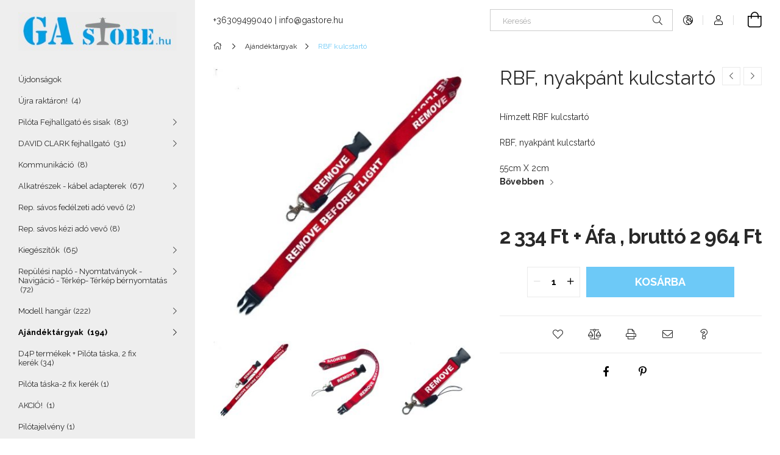

--- FILE ---
content_type: text/html; charset=UTF-8
request_url: https://www.gastore.hu/RBF-nyakpant-kulcstarto
body_size: 21987
content:
<!DOCTYPE html>
<html lang="hu">
<head>
    <meta charset="utf-8">
<meta name="description" content="RBF, nyakpánt kulcstartó , Hímzett RBF kulcstartó RBF, nyakpánt kulcstartó 55cm X 2cm, Gastore">
<meta name="robots" content="index, follow">
<meta http-equiv="X-UA-Compatible" content="IE=Edge">
<meta property="og:site_name" content="Gastore" />
<meta property="og:title" content="RBF, nyakpánt kulcstartó - Gastore">
<meta property="og:description" content="RBF, nyakpánt kulcstartó , Hímzett RBF kulcstartó RBF, nyakpánt kulcstartó 55cm X 2cm, Gastore">
<meta property="og:type" content="product">
<meta property="og:url" content="https://www.gastore.hu/RBF-nyakpant-kulcstarto">
<meta property="og:image" content="https://www.gastore.hu/img/10875/0601_028/0601_028.jpg">
<meta name="google-site-verification" content="xKO4Gqn4lQtT4ChO6eoNCs63MqCd9I7A8MPelP_EVaA">
<meta property="fb:admins" content="857580957620543">
<meta name="mobile-web-app-capable" content="yes">
<meta name="apple-mobile-web-app-capable" content="yes">
<meta name="MobileOptimized" content="320">
<meta name="HandheldFriendly" content="true">

<title>RBF, nyakpánt kulcstartó - Gastore</title>


<script>
var service_type="shop";
var shop_url_main="https://www.gastore.hu";
var actual_lang="hu";
var money_len="0";
var money_thousend=" ";
var money_dec=",";
var shop_id=10875;
var unas_design_url="https:"+"/"+"/"+"www.gastore.hu"+"/"+"!common_design"+"/"+"base"+"/"+"001904"+"/";
var unas_design_code='001904';
var unas_base_design_code='1900';
var unas_design_ver=4;
var unas_design_subver=6;
var unas_shop_url='https://www.gastore.hu';
var responsive="yes";
var config_plus=new Array();
config_plus['product_tooltip']=1;
config_plus['cart_redirect']=1;
config_plus['money_type']='Ft';
config_plus['money_type_display']='Ft';
var lang_text=new Array();

var UNAS = UNAS || {};
UNAS.shop={"base_url":'https://www.gastore.hu',"domain":'www.gastore.hu',"username":'gastore.unas.hu',"id":10875,"lang":'hu',"currency_type":'Ft',"currency_code":'HUF',"currency_rate":'389.002',"currency_length":0,"base_currency_length":1,"canonical_url":'https://www.gastore.hu/RBF-nyakpant-kulcstarto'};
UNAS.design={"code":'001904',"page":'product_details'};
UNAS.api_auth="ec95fcdf7d1ebe49eee74c96e03dd37f";
UNAS.customer={"email":'',"id":0,"group_id":0,"without_registration":0};
UNAS.shop["category_id"]="307899";
UNAS.shop["sku"]="0601_028";
UNAS.shop["product_id"]="130032722";
UNAS.shop["only_private_customer_can_purchase"] = false;
 

UNAS.text = {
    "button_overlay_close": `Bezár`,
    "popup_window": `Felugró ablak`,
    "list": `lista`,
    "updating_in_progress": `frissítés folyamatban`,
    "updated": `frissítve`,
    "is_opened": `megnyitva`,
    "is_closed": `bezárva`,
    "deleted": `törölve`,
    "consent_granted": `hozzájárulás megadva`,
    "consent_rejected": `hozzájárulás elutasítva`,
    "field_is_incorrect": `mező hibás`,
    "error_title": `Hiba!`,
    "product_variants": `termék változatok`,
    "product_added_to_cart": `A termék a kosárba került`,
    "product_added_to_cart_with_qty_problem": `A termékből csak [qty_added_to_cart] [qty_unit] került kosárba`,
    "product_removed_from_cart": `A termék törölve a kosárból`,
    "reg_title_name": `Név`,
    "reg_title_company_name": `Cégnév`,
    "number_of_items_in_cart": `Kosárban lévő tételek száma`,
    "cart_is_empty": `A kosár üres`,
    "cart_updated": `A kosár frissült`
};


UNAS.text["delete_from_compare"]= `Törlés összehasonlításból`;
UNAS.text["comparison"]= `Összehasonlítás`;

UNAS.text["delete_from_favourites"]= `Törlés a kedvencek közül`;
UNAS.text["add_to_favourites"]= `Kedvencekhez`;






window.lazySizesConfig=window.lazySizesConfig || {};
window.lazySizesConfig.loadMode=1;
window.lazySizesConfig.loadHidden=false;

window.dataLayer = window.dataLayer || [];
function gtag(){dataLayer.push(arguments)};
gtag('js', new Date());
</script>

<script src="https://www.gastore.hu/!common_packages/jquery/jquery-3.2.1.js?mod_time=1682493229"></script>
<script src="https://www.gastore.hu/!common_packages/jquery/plugins/migrate/migrate.js?mod_time=1682493229"></script>
<script src="https://www.gastore.hu/!common_packages/jquery/plugins/autocomplete/autocomplete.js?mod_time=1751447086"></script>
<script src="https://www.gastore.hu/!common_packages/jquery/plugins/tools/overlay/overlay.js?mod_time=1759905183"></script>
<script src="https://www.gastore.hu/!common_packages/jquery/plugins/tools/toolbox/toolbox.expose.js?mod_time=1725518406"></script>
<script src="https://www.gastore.hu/!common_packages/jquery/plugins/lazysizes/lazysizes.min.js?mod_time=1682493229"></script>
<script src="https://www.gastore.hu/!common_packages/jquery/own/shop_common/exploded/common.js?mod_time=1764831093"></script>
<script src="https://www.gastore.hu/!common_packages/jquery/own/shop_common/exploded/common_overlay.js?mod_time=1759905183"></script>
<script src="https://www.gastore.hu/!common_packages/jquery/own/shop_common/exploded/common_shop_popup.js?mod_time=1759905183"></script>
<script src="https://www.gastore.hu/!common_packages/jquery/own/shop_common/exploded/page_product_details.js?mod_time=1751447086"></script>
<script src="https://www.gastore.hu/!common_packages/jquery/own/shop_common/exploded/function_favourites.js?mod_time=1725525526"></script>
<script src="https://www.gastore.hu/!common_packages/jquery/own/shop_common/exploded/function_compare.js?mod_time=1751447086"></script>
<script src="https://www.gastore.hu/!common_packages/jquery/own/shop_common/exploded/function_recommend.js?mod_time=1751447086"></script>
<script src="https://www.gastore.hu/!common_packages/jquery/own/shop_common/exploded/function_product_print.js?mod_time=1725525526"></script>
<script src="https://www.gastore.hu/!common_packages/jquery/plugins/hoverintent/hoverintent.js?mod_time=1682493229"></script>
<script src="https://www.gastore.hu/!common_packages/jquery/own/shop_tooltip/shop_tooltip.js?mod_time=1759905183"></script>
<script src="https://www.gastore.hu/!common_design/base/001900/main.js?mod_time=1759905183"></script>
<script src="https://www.gastore.hu/!common_packages/jquery/plugins/perfectscrollbar/perfect-scrollbar-1.4.0/perfect-scrollbar.min.js?mod_time=1682493229"></script>
<script src="https://www.gastore.hu/!common_packages/jquery/plugins/swiper/swiper-bundle.min.js?mod_time=1682493229"></script>
<script src="https://www.gastore.hu/!common_packages/jquery/plugins/toastr/toastr.min.js?mod_time=1682493229"></script>
<script src="https://www.gastore.hu/!common_packages/jquery/plugins/tippy/popper-2.4.4.min.js?mod_time=1682493229"></script>
<script src="https://www.gastore.hu/!common_packages/jquery/plugins/tippy/tippy-bundle.umd.min.js?mod_time=1682493229"></script>
<script src="https://www.gastore.hu/!common_packages/jquery/plugins/photoswipe/photoswipe.min.js?mod_time=1682493229"></script>
<script src="https://www.gastore.hu/!common_packages/jquery/plugins/photoswipe/photoswipe-ui-default.min.js?mod_time=1682493229"></script>

<link href="https://www.gastore.hu/temp/shop_10875_3131db8cd6d3e10eceaac51af01ad698.css?mod_time=1766675161" rel="stylesheet" type="text/css">

<link href="https://www.gastore.hu/RBF-nyakpant-kulcstarto" rel="canonical">
    <link id="favicon-32x32" rel="icon" type="image/png" href="https://www.gastore.hu/!common_design/own/image/favicon_32x32.png" sizes="32x32">
    <link id="favicon-192x192" rel="icon" type="image/png" href="https://www.gastore.hu/!common_design/own/image/favicon_192x192.png" sizes="192x192">
            <link rel="apple-touch-icon" href="https://www.gastore.hu/!common_design/own/image/favicon_32x32.png" sizes="32x32">
        <link rel="apple-touch-icon" href="https://www.gastore.hu/!common_design/own/image/favicon_192x192.png" sizes="192x192">
        <script>
        gtag('consent', 'default', {
           'ad_storage': 'granted',
           'ad_user_data': 'granted',
           'ad_personalization': 'granted',
           'analytics_storage': 'granted',
           'functionality_storage': 'granted',
           'personalization_storage': 'granted',
           'security_storage': 'granted'
        });

    
        gtag('consent', 'update', {
           'ad_storage': 'granted',
           'ad_user_data': 'granted',
           'ad_personalization': 'granted',
           'analytics_storage': 'granted',
           'functionality_storage': 'granted',
           'personalization_storage': 'granted',
           'security_storage': 'granted'
        });

        </script>
    
    <script>
    var facebook_pixel=1;
    /* <![CDATA[ */
        !function(f,b,e,v,n,t,s){if(f.fbq)return;n=f.fbq=function(){n.callMethod?
            n.callMethod.apply(n,arguments):n.queue.push(arguments)};if(!f._fbq)f._fbq=n;
            n.push=n;n.loaded=!0;n.version='2.0';n.queue=[];t=b.createElement(e);t.async=!0;
            t.src=v;s=b.getElementsByTagName(e)[0];s.parentNode.insertBefore(t,s)}(window,
                document,'script','//connect.facebook.net/en_US/fbevents.js');

        fbq('init', ' 2214783185570780');
                fbq('track', 'PageView', {}, {eventID:'PageView.aU2zH7f3nVJegd4oi4hzngAAS3k'});
        
        fbq('track', 'ViewContent', {
            content_name: 'RBF, nyakpánt   kulcstartó ',
            content_category: 'Ajándéktárgyak  > RBF kulcstartó',
            content_ids: ['0601_028'],
            contents: [{'id': '0601_028', 'quantity': '1'}],
            content_type: 'product',
            value: 7.62,
            currency: 'HUF'
        }, {eventID:'ViewContent.aU2zH7f3nVJegd4oi4hzngAAS3k'});

        
        $(document).ready(function() {
            $(document).on("addToCart", function(event, product_array){
                facebook_event('AddToCart',{
					content_name: product_array.name,
					content_category: product_array.category,
					content_ids: [product_array.sku],
					contents: [{'id': product_array.sku, 'quantity': product_array.qty}],
					content_type: 'product',
					value: product_array.price,
					currency: 'HUF'
				}, {eventID:'AddToCart.' + product_array.event_id});
            });

            $(document).on("addToFavourites", function(event, product_array){
                facebook_event('AddToWishlist', {
                    content_ids: [product_array.sku],
                    content_type: 'product'
                }, {eventID:'AddToFavourites.' + product_array.event_id});
            });
        });

    /* ]]> */
    </script>

    <meta content="width=device-width, initial-scale=1.0" name="viewport">
	<link rel="preload" href="https://www.gastore.hu/!common_design/own/fonts/1800/customicons/custom-icons.woff2" as="font" type="font/woff2" crossorigin>
    <link rel="preconnect" href="https://fonts.gstatic.com">
    <link rel="preload" href="https://fonts.googleapis.com/css2?family=Raleway:wght@400;700&display=swap" as="style">
    <link rel="stylesheet" href="https://fonts.googleapis.com/css2?family=Raleway:wght@400;700&display=swap" media="print" onload="this.media='all'">
    <noscript>
        <link rel="stylesheet" href="https://fonts.googleapis.com/css2?family=Raleway:wght@400;700&display=swap">
    </noscript>

    
    
    
    
    
    

    
    
    
    



                                       <style>
                .banner_start_big-wrapper .swiper-slide {
                    padding-top: calc(85.1655629139%);
                }
                 @media (max-width: 991.98px){ .banner_start_big-wrapper .swiper-slide { padding-top: calc(85.1655629139%);}}                  @media (max-width: 767.98px){ .banner_start_big-wrapper .swiper-slide { padding-top: calc(85.1655629139%);}}                  @media (max-width: 575.98px){ .banner_start_big-wrapper .swiper-slide { padding-top: calc(85.1655629139%);}}                 </style>

                                    <link rel="preload" media="(max-width: 364.98px)" imagesrcset="https://www.gastore.hu/!common_design/custom/gastore.unas.hu/element/layout_hu_banner_start_big-755_1_xxsmall.jpg?time=1762356352 1x, https://www.gastore.hu/!common_design/custom/gastore.unas.hu/element/layout_hu_banner_start_big-755_1_xxsmall_retina.jpg?time=1762356352 2x" href="https://www.gastore.hu/!common_design/custom/gastore.unas.hu/element/layout_hu_banner_start_big-755_1_xxsmall.jpg?time=1762356352" as="image">
                                                    <link rel="preload" media="(min-width: 365px) and (max-width: 413.98px)" imagesrcset="https://www.gastore.hu/!common_design/custom/gastore.unas.hu/element/layout_hu_banner_start_big-755_1_xsmall.jpg?time=1762356352 1x, https://www.gastore.hu/!common_design/custom/gastore.unas.hu/element/layout_hu_banner_start_big-755_1_xsmall_retina.jpg?time=1762356352 2x" href="https://www.gastore.hu/!common_design/custom/gastore.unas.hu/element/layout_hu_banner_start_big-755_1_xsmall.jpg?time=1762356352" as="image">
                                                    <link rel="preload" media="(min-width: 414px) and (max-width: 575.98px)" imagesrcset="https://www.gastore.hu/!common_design/custom/gastore.unas.hu/element/layout_hu_banner_start_big-755_1_small.jpg?time=1762356352 1x, https://www.gastore.hu/!common_design/custom/gastore.unas.hu/element/layout_hu_banner_start_big-755_1_small_retina.jpg?time=1762356352 2x" href="https://www.gastore.hu/!common_design/custom/gastore.unas.hu/element/layout_hu_banner_start_big-755_1_small.jpg?time=1762356352" as="image">
                                                    <link rel="preload" media="(min-width: 576px) and (max-width: 767.98px)" imagesrcset="https://www.gastore.hu/!common_design/custom/gastore.unas.hu/element/layout_hu_banner_start_big-755_1_medium.jpg?time=1762356352 1x, https://www.gastore.hu/!common_design/custom/gastore.unas.hu/element/layout_hu_banner_start_big-755_1_medium_retina.jpg?time=1762356352 2x" href="https://www.gastore.hu/!common_design/custom/gastore.unas.hu/element/layout_hu_banner_start_big-755_1_medium.jpg?time=1762356352" as="image">
                                                    <link rel="preload" media="(min-width: 768px) and (max-width: 991.98px)" imagesrcset="https://www.gastore.hu/!common_design/custom/gastore.unas.hu/element/layout_hu_banner_start_big-755_1_large.jpg?time=1762356352 1x, https://www.gastore.hu/!common_design/custom/gastore.unas.hu/element/layout_hu_banner_start_big-755_1_large_retina.jpg?time=1762356352 2x" href="https://www.gastore.hu/!common_design/custom/gastore.unas.hu/element/layout_hu_banner_start_big-755_1_large.jpg?time=1762356352" as="image">
                                                    <link rel="preload" media="(min-width: 992px) and (max-width: 1199.98px)" imagesrcset="https://www.gastore.hu/!common_design/custom/gastore.unas.hu/element/layout_hu_banner_start_big-755_1_xlarge.jpg?time=1762356352 1x, https://www.gastore.hu/!common_design/custom/gastore.unas.hu/element/layout_hu_banner_start_big-755_1_xlarge_retina.jpg?time=1762356352 2x" href="https://www.gastore.hu/!common_design/custom/gastore.unas.hu/element/layout_hu_banner_start_big-755_1_xlarge.jpg?time=1762356352" as="image">
                                            <link rel="preload" media="(min-width: 1200px) and (max-width: 1439.98px)" imagesrcset="https://www.gastore.hu/!common_design/custom/gastore.unas.hu/element/layout_hu_banner_start_big-755_1_xxlarge.jpg?time=1762356352 1x, https://www.gastore.hu/!common_design/custom/gastore.unas.hu/element/layout_hu_banner_start_big-755_1_xxlarge_retina.jpg?time=1762356352 2x" href="https://www.gastore.hu/!common_design/custom/gastore.unas.hu/element/layout_hu_banner_start_big-755_1_xxlarge.jpg?time=1762356352" as="image">
                                                            <link rel="preload" media="(min-width: 1440px)" imagesrcset="https://www.gastore.hu/!common_design/custom/gastore.unas.hu/element/layout_hu_banner_start_big-755_1_default.jpg?time=1762356352 1x, https://www.gastore.hu/!common_design/custom/gastore.unas.hu/element/layout_hu_banner_start_big-755_1_default_retina.jpg?time=1762356352 2x" href="https://www.gastore.hu/!common_design/custom/gastore.unas.hu/element/layout_hu_banner_start_big-755_1_default.jpg?time=1762356352" as="image">
                                                                                        
    


                                            <style>
                 .start_item_1-wrapper {padding-top: calc(50.341997264%);}
                  @media (max-width: 991.98px){ .start_item_1-wrapper { padding-top: calc(50.341997264%);}}                   @media (max-width: 767.98px){ .start_item_1-wrapper { padding-top: calc(50.341997264%);}}                   @media (max-width: 575.98px){ .start_item_1-wrapper { padding-top: calc(50.341997264%);}}                  </style>
                           
    


                                            <style>
                 .start_item_2-wrapper {padding-top: calc(34.4642857143%);}
                  @media (max-width: 991.98px){ .start_item_2-wrapper { padding-top: calc(34.4642857143%);}}                   @media (max-width: 767.98px){ .start_item_2-wrapper { padding-top: calc(34.4642857143%);}}                   @media (max-width: 575.98px){ .start_item_2-wrapper { padding-top: calc(34.4642857143%);}}                  </style>
                           
    


                    <style>
.start_brand_slider-1{width:229px;}
@media(max-width:991.98px){.start_brand_slider-1{width:229px;}}
@media(max-width:767.98px){.start_brand_slider-1{width:229px;}}
@media(max-width:575.98px){.start_brand_slider-1{width:229px;}}
.start_brand_slider-2{width:466px;}
@media(max-width:991.98px){.start_brand_slider-2{width:466px;}}
@media(max-width:767.98px){.start_brand_slider-2{width:466px;}}
@media(max-width:575.98px){.start_brand_slider-2{width:466px;}}
.start_brand_slider-3{width:382px;}
@media(max-width:991.98px){.start_brand_slider-3{width:382px;}}
@media(max-width:767.98px){.start_brand_slider-3{width:382px;}}
@media(max-width:575.98px){.start_brand_slider-3{width:382px;}}
.start_brand_slider-4{width:223px;}
@media(max-width:991.98px){.start_brand_slider-4{width:223px;}}
@media(max-width:767.98px){.start_brand_slider-4{width:223px;}}
@media(max-width:575.98px){.start_brand_slider-4{width:223px;}}
.start_brand_slider-5{width:160px;}
@media(max-width:991.98px){.start_brand_slider-5{width:160px;}}
@media(max-width:767.98px){.start_brand_slider-5{width:160px;}}
@media(max-width:575.98px){.start_brand_slider-5{width:160px;}}
#swiper-container--start_brand_slider{
min-height:160px;
}
</style>

    
    



                        
                        
    
    
    
    
</head>






<body class='design_ver4 design_subver1 design_subver2 design_subver3 design_subver4 design_subver5 design_subver6' id="ud_shop_artdet">
    <div id="fb-root"></div>
    <script>
        window.fbAsyncInit = function() {
            FB.init({
                xfbml            : true,
                version          : 'v22.0'
            });
        };
    </script>
    <script async defer crossorigin="anonymous" src="https://connect.facebook.net/hu_HU/sdk.js"></script>
    <div id="image_to_cart" style="display:none; position:absolute; z-index:100000;"></div>
<div class="overlay_common overlay_warning" id="overlay_cart_add"></div>
<script>$(document).ready(function(){ overlay_init("cart_add",{"onBeforeLoad":false}); });</script>
<div id="overlay_login_outer"></div>	
	<script>
	$(document).ready(function(){
	    var login_redir_init="";

		$("#overlay_login_outer").overlay({
			onBeforeLoad: function() {
                var login_redir_temp=login_redir_init;
                if (login_redir_act!="") {
                    login_redir_temp=login_redir_act;
                    login_redir_act="";
                }

									$.ajax({
						type: "GET",
						async: true,
						url: "https://www.gastore.hu/shop_ajax/ajax_popup_login.php",
						data: {
							shop_id:"10875",
							lang_master:"hu",
                            login_redir:login_redir_temp,
							explicit:"ok",
							get_ajax:"1"
						},
						success: function(data){
							$("#overlay_login_outer").html(data);
							if (unas_design_ver >= 5) $("#overlay_login_outer").modal('show');
							$('#overlay_login1 input[name=shop_pass_login]').keypress(function(e) {
								var code = e.keyCode ? e.keyCode : e.which;
								if(code.toString() == 13) {		
									document.form_login_overlay.submit();		
								}	
							});	
						}
					});
								},
			top: 50,
			mask: {
	color: "#000000",
	loadSpeed: 200,
	maskId: "exposeMaskOverlay",
	opacity: 0.7
},
			closeOnClick: (config_plus['overlay_close_on_click_forced'] === 1),
			onClose: function(event, overlayIndex) {
				$("#login_redir").val("");
			},
			load: false
		});
		
			});
	function overlay_login() {
		$(document).ready(function(){
			$("#overlay_login_outer").overlay().load();
		});
	}
	function overlay_login_remind() {
        if (unas_design_ver >= 5) {
            $("#overlay_remind").overlay().load();
        } else {
            $(document).ready(function () {
                $("#overlay_login_outer").overlay().close();
                setTimeout('$("#overlay_remind").overlay().load();', 250);
            });
        }
	}

    var login_redir_act="";
    function overlay_login_redir(redir) {
        login_redir_act=redir;
        $("#overlay_login_outer").overlay().load();
    }
	</script>  
	<div class="overlay_common overlay_info" id="overlay_remind"></div>
<script>$(document).ready(function(){ overlay_init("remind",[]); });</script>

	<script>
    	function overlay_login_error_remind() {
		$(document).ready(function(){
			load_login=0;
			$("#overlay_error").overlay().close();
			setTimeout('$("#overlay_remind").overlay().load();', 250);	
		});
	}
	</script>  
	<div class="overlay_common overlay_info" id="overlay_newsletter"></div>
<script>$(document).ready(function(){ overlay_init("newsletter",[]); });</script>

<script>
function overlay_newsletter() {
    $(document).ready(function(){
        $("#overlay_newsletter").overlay().load();
    });
}
</script>
<div class="overlay_common overlay_error" id="overlay_script"></div>
<script>$(document).ready(function(){ overlay_init("script",[]); });</script>
    <script>
    $(document).ready(function() {
        $.ajax({
            type: "GET",
            url: "https://www.gastore.hu/shop_ajax/ajax_stat.php",
            data: {master_shop_id:"10875",get_ajax:"1"}
        });
    });
    </script>
    

<div id="container" class="page_shop_artdet_0601_028 position-relative d-flex filter-in-subcategory-disabled">
    <div class="col-fix-custom-1 side-dropdown" data-content-for=".side-btn, .filter-btn" data-content-direction="left">
        <section class="main-left">
            <div class="main-left__inner h-100">
                <button class="main-left__close-btn btn-close d-xl-none" data-btn-for=".side-dropdown" type="button" aria-label="Bezár"></button>
                <div class="main-left__content d-flex flex-column">
                    <header class="main-left__header">
                        


        <div id="header_logo_img1" class="js-element logo d-none d-xl-block mb-5 px-5" data-element-name="header_logo">
                                    <a href="https://www.gastore.hu/">                <picture>
                    <source srcset="                                    https://www.gastore.hu/!common_design/custom/gastore.unas.hu/element/layout_hu_header_logo-260x60_1_small.jpg?time=1747407708 260w,
                                    https://www.gastore.hu/!common_design/custom/gastore.unas.hu/element/layout_hu_header_logo-260x60_1_small_retina.jpg?time=1747407708 260w,                                                                        https://www.gastore.hu/!common_design/custom/gastore.unas.hu/element/layout_hu_header_logo-260x60_1_default.jpg?time=1747407708 260w,
                                    https://www.gastore.hu/!common_design/custom/gastore.unas.hu/element/layout_hu_header_logo-260x60_1_default_retina.jpg?time=1747407708 260w                                    "
                            sizes="(max-width: 575.98px) 260px, 260px"
                    >
                    <img src="https://www.gastore.hu/!common_design/custom/gastore.unas.hu/element/layout_hu_header_logo-260x60_1_default.jpg?time=1747407708"
                         alt="Gastore"
                    >
                </picture>
                </a>                        </div>
    
                    </header>
                    <div class="box_container main-menus has-toggle-button">
                        <div class="box">
                            <div id="main-menus-content" class="box__content main-menus__content js-main-menus-content has-maxheight is-active">
                                    <ul class="cat-menus level-0" data-level="cat-level-0">
                                <li class='cat-menu is-spec-item js-cat-menu-new' data-id="new">
            <span class="cat-menu__name" >
                <a class='cat-menu__link' href='https://www.gastore.hu/shop_artspec.php?artspec=2' >                    Újdonságok                    </a>            </span>
                            </li>
                                <li class='cat-menu js-cat-menu-637601' data-id="637601">
            <span class="cat-menu__name" >
                <a class='cat-menu__link' href='https://www.gastore.hu/Ujra-raktaron' >                    Újra raktáron! &nbsp;<span class="cat-menu__count round-bracket-around">4</span>                    </a>            </span>
                            </li>
                                <li class='cat-menu has-child js-cat-menu-877397' data-id="877397">
            <span class="cat-menu__name" onclick="catSubLoad('877397','https://www.gastore.hu/shop_ajax/ajax_box_cat.php?get_ajax=1&type=layout&change_lang=hu&level=1&key=877397&box_var_name=shop_cat&box_var_layout_cache=1&box_var_expand_cache=yes&box_var_layout_level0=0&box_var_layout=1&box_var_ajax=1&box_var_section=content&box_var_highlight=yes&box_var_type=expand&box_var_div=no');">
                                    Pilóta  Fejhallgató és sisak &nbsp;<span class="cat-menu__count round-bracket-around">83</span>                                </span>
                            </li>
                                <li class='cat-menu has-child js-cat-menu-712377' data-id="712377">
            <span class="cat-menu__name" onclick="catSubLoad('712377','https://www.gastore.hu/shop_ajax/ajax_box_cat.php?get_ajax=1&type=layout&change_lang=hu&level=1&key=712377&box_var_name=shop_cat&box_var_layout_cache=1&box_var_expand_cache=yes&box_var_layout_level0=0&box_var_layout=1&box_var_ajax=1&box_var_section=content&box_var_highlight=yes&box_var_type=expand&box_var_div=no');">
                                    DAVID CLARK fejhallgató &nbsp;<span class="cat-menu__count round-bracket-around">31</span>                                </span>
                            </li>
                                <li class='cat-menu js-cat-menu-365045' data-id="365045">
            <span class="cat-menu__name" >
                <a class='cat-menu__link' href='https://www.gastore.hu/spl/365045/Kommunikacio' >                    Kommunikáció &nbsp;<span class="cat-menu__count round-bracket-around">8</span>                    </a>            </span>
                            </li>
                                <li class='cat-menu has-child js-cat-menu-965730' data-id="965730">
            <span class="cat-menu__name" onclick="catSubLoad('965730','https://www.gastore.hu/shop_ajax/ajax_box_cat.php?get_ajax=1&type=layout&change_lang=hu&level=1&key=965730&box_var_name=shop_cat&box_var_layout_cache=1&box_var_expand_cache=yes&box_var_layout_level0=0&box_var_layout=1&box_var_ajax=1&box_var_section=content&box_var_highlight=yes&box_var_type=expand&box_var_div=no');">
                                    Alkatrészek - kábel adapterek &nbsp;<span class="cat-menu__count round-bracket-around">67</span>                                </span>
                            </li>
                                <li class='cat-menu js-cat-menu-284296' data-id="284296">
            <span class="cat-menu__name" >
                <a class='cat-menu__link' href='https://www.gastore.hu/spl/284296/Rep-savos-fedelzeti-ado-vevo' >                    Rep. sávos fedélzeti  adó vevő&nbsp;<span class="cat-menu__count round-bracket-around">2</span>                    </a>            </span>
                            </li>
                                <li class='cat-menu js-cat-menu-972749' data-id="972749">
            <span class="cat-menu__name" >
                <a class='cat-menu__link' href='https://www.gastore.hu/spl/972749/Rep-savos-kezi-ado-vevo' >                    Rep. sávos kézi adó vevő&nbsp;<span class="cat-menu__count round-bracket-around">8</span>                    </a>            </span>
                            </li>
                                <li class='cat-menu has-child js-cat-menu-980745' data-id="980745">
            <span class="cat-menu__name" onclick="catSubLoad('980745','https://www.gastore.hu/shop_ajax/ajax_box_cat.php?get_ajax=1&type=layout&change_lang=hu&level=1&key=980745&box_var_name=shop_cat&box_var_layout_cache=1&box_var_expand_cache=yes&box_var_layout_level0=0&box_var_layout=1&box_var_ajax=1&box_var_section=content&box_var_highlight=yes&box_var_type=expand&box_var_div=no');">
                                    Kiegészítők &nbsp;<span class="cat-menu__count round-bracket-around">65</span>                                </span>
                            </li>
                                <li class='cat-menu has-child js-cat-menu-718318' data-id="718318">
            <span class="cat-menu__name" onclick="catSubLoad('718318','https://www.gastore.hu/shop_ajax/ajax_box_cat.php?get_ajax=1&type=layout&change_lang=hu&level=1&key=718318&box_var_name=shop_cat&box_var_layout_cache=1&box_var_expand_cache=yes&box_var_layout_level0=0&box_var_layout=1&box_var_ajax=1&box_var_section=content&box_var_highlight=yes&box_var_type=expand&box_var_div=no');">
                                    Repülési napló - Nyomtatványok - Navigáció - Térkép- Térkép bérnyomtatás &nbsp;<span class="cat-menu__count round-bracket-around">72</span>                                </span>
                            </li>
                                <li class='cat-menu has-child js-cat-menu-588982' data-id="588982">
            <span class="cat-menu__name" onclick="catSubLoad('588982','https://www.gastore.hu/shop_ajax/ajax_box_cat.php?get_ajax=1&type=layout&change_lang=hu&level=1&key=588982&box_var_name=shop_cat&box_var_layout_cache=1&box_var_expand_cache=yes&box_var_layout_level0=0&box_var_layout=1&box_var_ajax=1&box_var_section=content&box_var_highlight=yes&box_var_type=expand&box_var_div=no');">
                                    Modell hangár&nbsp;<span class="cat-menu__count round-bracket-around">222</span>                                </span>
                            </li>
                                <li class='cat-menu has-child js-cat-menu-445912' data-id="445912">
            <span class="cat-menu__name" onclick="catSubLoad('445912','https://www.gastore.hu/shop_ajax/ajax_box_cat.php?get_ajax=1&type=layout&change_lang=hu&level=1&key=445912&box_var_name=shop_cat&box_var_layout_cache=1&box_var_expand_cache=yes&box_var_layout_level0=0&box_var_layout=1&box_var_ajax=1&box_var_section=content&box_var_highlight=yes&box_var_type=expand&box_var_div=no');">
                                    Ajándéktárgyak &nbsp;<span class="cat-menu__count round-bracket-around">194</span>                                </span>
                            </li>
                                <li class='cat-menu js-cat-menu-365361' data-id="365361">
            <span class="cat-menu__name" >
                <a class='cat-menu__link' href='https://www.gastore.hu/D4P-_pilotshop' >                    D4P termékek + Pilóta táska, 2 fix kerék&nbsp;<span class="cat-menu__count round-bracket-around">34</span>                    </a>            </span>
                            </li>
                                <li class='cat-menu js-cat-menu-586843' data-id="586843">
            <span class="cat-menu__name" >
                <a class='cat-menu__link' href='https://www.gastore.hu/Pilota-taska-2-fix-kerek' >                    Pilóta táska-2 fix kerék&nbsp;<span class="cat-menu__count round-bracket-around">1</span>                    </a>            </span>
                            </li>
                                <li class='cat-menu js-cat-menu-808029' data-id="808029">
            <span class="cat-menu__name" >
                <a class='cat-menu__link' href='https://www.gastore.hu/AKCIO' >                    AKCIÓ! &nbsp;<span class="cat-menu__count round-bracket-around">1</span>                    </a>            </span>
                            </li>
                                <li class='cat-menu js-cat-menu-745755' data-id="745755">
            <span class="cat-menu__name" >
                <a class='cat-menu__link' href='https://www.gastore.hu/Pilotajelveny' >                    Pilótajelvény&nbsp;<span class="cat-menu__count round-bracket-around">1</span>                    </a>            </span>
                            </li>
            </ul>
    <script>
        function catSubLoad($id,$ajaxUrl){
            let catMenuEl = $('.cat-menu[data-id="'+$id+'"]');

            $.ajax({
                type: 'GET',
                url: $ajaxUrl,
                beforeSend: function(){
                    catMenuEl.addClass('ajax-loading');
                    setTimeout(function (){
                        if (!catMenuEl.hasClass('ajax-loaded')) {
                            catMenuEl.addClass('ajax-loader');
                        }
                    }, 500);
                },
                success:function(data){
                    catMenuEl.append(data);
                    catItemMarking();
                    $(".cat-menu__name:not(.is-processed)").each(CatPicHover);
                    $("> .cat-menu__name", catMenuEl).attr('onclick','catOpen($(this));').trigger('click');
                    catMenuEl.removeClass('ajax-loading ajax-loader').addClass('ajax-loaded');
                }
            });
        }
        function catBack($this) {
            var thisBackBtn = $this;
            var thisCatLevel = thisBackBtn.closest('[data-level]').data('level');
            /** remove opened class from children */
            thisBackBtn.closest('.js-sublist').find('.cat-menu.is-opened').removeClass('is-opened');
            /** remove opened class from parent */
            if (window.matchMedia('(max-width: 992px)').matches) {
                setTimeout(function() {
                    thisBackBtn.closest('.cat-menu.is-opened').removeClass('is-opened');
                }, 400);
            } else {
                thisBackBtn.closest('.cat-menu.is-opened').removeClass('is-opened');
            }
            $('html').removeClass(thisCatLevel +'-is-opened');
        }
        function catOpen($this) {
            var thisCatMenu = $this.parent();
            psInit(thisCatMenu.find('.js-sublist-inner').first());
            var thisMainMenusContent = $('.js-main-menus-content');
            var thisCatMenuList = thisCatMenu.closest('[data-level]');
            var thisCatLevel = thisCatMenuList.data('level');

            if (thisCatLevel === "cat-level-0") {
                /*remove is-opened class form the rest menus (cat+plus)*/
                thisMainMenusContent.find('.is-opened').not(thisCatMenu).removeClass('is-opened');
            } else {
                /*remove is-opened class form the siblings cat menus */
                thisCatMenuList.find('.is-opened').not(thisCatMenu).removeClass('is-opened');
            }

            if (thisCatMenu.hasClass('is-opened')) {
                thisCatMenu.removeClass('is-opened');
                $('html').removeClass(thisCatLevel +'-is-opened');
            } else {
                thisCatMenu.addClass('is-opened');
                $('html').addClass(thisCatLevel +'-is-opened');
            }
        }
        function catsClose() {
            handleCloseDropdowns();
            handleCloseMenus();
        }
        function CatPicHover() {
            var catItem = $(this); /*span.cat-menu__name*/
            var parentCatPic = catItem.closest(".js-sublist").find(".js-parent-img-wrapper").first().find(".js-parent-img");
            var childSublist = catItem.siblings('.js-sublist');
            var parentCatPicSrc = parentCatPic.attr("data-src-orig");
            var parentCatPicSrcSet = parentCatPic.attr("data-srcset-orig");
            if (parentCatPicSrcSet === undefined) parentCatPicSrcSet="";

            var catItems = catItem.closest(".cat-menus");

            catItem.on('mouseenter', function() {
                if (!isTouchDevice) {
                    var currentAltPicSrcSet = $(this).data("retina-img-url");
                    parentCatPic.attr("src", $(this).data("img-url"));
                    if (currentAltPicSrcSet == undefined) currentAltPicSrcSet = "";
                    parentCatPic.attr("srcset", currentAltPicSrcSet);
                }
            });

            catItems.on('mouseleave', function() {
                if (!isTouchDevice) {
                    parentCatPic.attr("src", parentCatPicSrc);
                    parentCatPic.attr("srcset", parentCatPicSrcSet);
                }
            });

            childSublist.on('mouseenter', function() {
                if (!isTouchDevice) {
                    parentCatPic.attr("src", parentCatPicSrc);
                    parentCatPic.attr("srcset", parentCatPicSrcSet);
                }
            });

            catItem.on('click', function() {
                if (!isTouchDevice) {
                    if ($(this).parent().hasClass('has-child')) {
                        parentCatPic.attr("src", parentCatPicSrc);
                        parentCatPic.attr("srcset", parentCatPicSrcSet);
                    }
                }
            });
            catItem.addClass('is-processed');

        }
        $(document).ready(function () {
            var cats = $(".cat-menu__name:not(.is-processed)");
            cats.each(CatPicHover);
        });
    </script>

	<ul class="plus-menus" data-level="menu-level-0">
					<li class="plus-menu has-child" data-id="413297">
			<span class="plus-menu__name">
							HASZNOS
						</span>

							<div class="plus-menu__sublist js-sublist level-1">
	<div class="sublist-inner js-sublist-inner ps__child--consume">
		<button type="button" class="sublist__back-btn btn-back js-menu-back-btn" aria-label="Vissza"></button>
		<button type="button" class="sublist__close-btn btn-close js-menus-close-btn" aria-label="Bezár"></button>
		<div class="plus-menu__sublist-inner d-flex flex-column">
			<div class="flex-grow-1">
									<a class="plus-menu-parent-url font-l" href="https://www.gastore.hu/spg/413297/HASZNOS" data-id="413297">HASZNOS</a>
				
				<ul class="plus-menus level-1" data-level="menu-level-1">
									<li class="plus-menu" data-id="968704">
						<span class="plus-menu__name">
						<a class="plus-menu__link" href="http://ais.hungarocontrol.hu/legterfelhasznalasi-terv" target="_blank">							Légtérfelhasználási terv
						</a>						</span>
											</li>
									<li class="plus-menu" data-id="306310">
						<span class="plus-menu__name">
						<a class="plus-menu__link" href="https://en.allmetsat.com/metar-taf/europe.php?icao=LHBP" target="_blank">							LHBP, METAR-TAF
						</a>						</span>
											</li>
									<li class="plus-menu" data-id="678887">
						<span class="plus-menu__name">
						<a class="plus-menu__link" href="https://www.idokep.hu/webkamera/tag/rep%C3%BCl%C5%91t%C3%A9r" target="_blank">							Repülőtér webkamera
						</a>						</span>
											</li>
									<li class="plus-menu" data-id="895179">
						<span class="plus-menu__name">
						<a class="plus-menu__link" href="https://www.timeanddate.com/sun/hungary/budapest" target="_blank">							Napkelte -napnyugta
						</a>						</span>
											</li>
									<li class="plus-menu" data-id="764498">
						<span class="plus-menu__name">
						<a class="plus-menu__link" href="https://time.is/UTC" target="_blank">							UTC
						</a>						</span>
											</li>
									<li class="plus-menu" data-id="133454">
						<span class="plus-menu__name">
						<a class="plus-menu__link" href="https://www.windy.com/47.182/19.506?46.756,19.506,8,m:e8wahjD" target="_blank">							Wind
						</a>						</span>
											</li>
								</ul>
			</div>
		</div>
	</div>
</div>

					</li>
		</ul>
	<script>
		$(document).ready(function () {
			$('.plus-menu.has-child > .plus-menu__name').click(function () {
				var thisPlusMenu = $(this).parent();
                psInit(thisPlusMenu.find('.js-sublist-inner').first());
				var thisMainMenusContent = $('.js-main-menus-content');
				var thisPlusMenuList = thisPlusMenu.closest('[data-level]');
				var thisMenuLevel = thisPlusMenuList.data('level');

				if (thisMenuLevel === "menu-level-0") {
					/*remove is-opened class form the rest menus (cat+plus)*/
					thisMainMenusContent.find('.has-child.is-opened').not(thisPlusMenu).removeClass('is-opened');
				} else {
					/*remove is-opened class form the siblings plus menus */
					thisPlusMenuList.find('.has-child.is-opened').not(thisPlusMenu).removeClass('is-opened');
				}

				if (thisPlusMenu.hasClass('is-opened')) {
					thisPlusMenu.removeClass('is-opened');
                    $('html').removeClass(thisMenuLevel +'-is-opened');
				} else {
					thisPlusMenu.addClass('is-opened');
                    $('html').addClass(thisMenuLevel +'-is-opened');
				}
			});

			$('.js-menu-back-btn').click(function () {
				var thisBackBtn = $(this);
                var thisMenuLevel = thisBackBtn.closest('[data-level]').data('level');

                /** remove opened class from children */
                thisBackBtn.closest('.js-sublist').find('.plus-menu.is-opened').removeClass('is-opened');
                /** remove opened class from parent */
                if (window.matchMedia('(max-width: 992px)').matches) {
                    setTimeout(function() {
                        thisBackBtn.closest('.plus-menu.is-opened').removeClass('is-opened');
                    }, 400);
                } else {
                    thisBackBtn.closest('.plus-menu.is-opened').removeClass('is-opened');
                }
                $('html').removeClass(thisMenuLevel +'-is-opened');
			});
		});
	</script>



                                                                <button aria-controls="main-menus-content" class="main-menus__btn btn btn-square--sm js-main-menus-btn is-active" aria-label="Kevesebb" aria-expanded="true" type="button"></button>
                                <script>
                                    $('.js-main-menus-btn').on('click', function (){
                                        let $thisBtn = $(this);
                                        let $thisContent = $('.js-main-menus-content');
                                        $thisBtn.toggleClass('is-active').attr('aria-label', (_, attr) => attr == 'Több' ? 'Kevesebb' : 'Több').attr('aria-expanded', (_, attr) => attr == 'false' ? 'true' : 'false');
                                        $thisContent.toggleClass('is-active');
                                        psElements['.main-left__inner'].update();
                                    });
                                </script>
                                                            </div>
                        </div>
                    </div>

                    <div id='box_container_home_banner3_1' class='box_container_1'>
                    <div class="box">
                        <h4 class="box__title">facebook</h4>
                        <div class="box__content js-box-content"><div id='box_banner_42738' class='box_content'><div class='box_txt text_normal'><div class="fb-page" data-href="https://www.facebook.com/gastore.hu/" data-tabs="timeline" data-small-header="false" data-adapt-container-width="true" data-hide-cover="false" data-show-facepile="true"><blockquote cite="https://www.facebook.com/gastore.hu/" class="fb-xfbml-parse-ignore"><a href="https://www.facebook.com/gastore.hu/">GAstore</a></blockquote></div></div></div></div>
                    </div>
                    </div><div id='box_container_home_banner3_2' class='box_container_2'>
                    <div class="box">
                        <h4 class="box__title">HASZNOS! </h4>
                        <div class="box__content js-box-content"><div id='box_banner_42750' class='box_content'><div class='box_txt text_normal'><p>&nbsp;</p>
<p><a href="https://ais.hungarocontrol.hu/legterfelhasznalasi-terv" target="_blank" rel="noopener"><img src="https://www.gastore.hu/shop_ordered/10875/pic/icon/legter.jpg" alt="" width="204" height="46" /></a></p>
<p><a href="http://en.allmetsat.com/metar-taf/europe.php?icao=LHBP" target="_blank" rel="noopener"><img src="https://www.gastore.hu/shop_ordered/10875/pic/icon/metarr.jpg" alt="" width="205" height="48" /></a></p>
<p><a href="http://www.idokep.hu/webkamera/tag/repülőtér" target="_blank" rel="noopener"><img src="https://www.gastore.hu/shop_ordered/10875/pic/icon/kameraa.jpg" alt="" width="206" height="38" /></a></p>
<p><a href="https://www.timeanddate.com/sun/hungary/budapest" target="_blank" rel="noopener"><img src="https://www.gastore.hu/shop_ordered/10875/pic/icon/nap.jpg" alt="" width="206" height="43" /></a></p>
<p><a href="http://www.nkh.gov.hu/documents/11106/148252/Magyarorsz%C3%A1gi+rep%C3%BCl%C5%91terek+list%C3%A1ja" target="_blank" rel="noopener"><img src="https://www.gastore.hu/shop_ordered/10875/pic/icon/repter.jpg" alt="" width="206" height="38" /></a></p>
<p><a href="https://time.is/UTC" target="_blank" rel="noopener"><img src="https://www.gastore.hu/shop_ordered/10875/pic/utc.jpg" alt="" width="203" height="38" /></a></p>
<p><a href="http://eur-lex.europa.eu/legal-content/HU/TXT/PDF/?uri=CELEX:32012R0923&amp;from=EN" target="_blank" rel="noopener"><img src="https://www.gastore.hu/shop_ordered/10875/pic/SERA.jpg" alt="" width="209" height="36" /></a></p>
<p><a href="http://www.nkh.gov.hu/documents/11106/2265103/HO-FCL-06/a576882c-283c-491b-ad3b-5bac7d07793c?version=1.5&amp;type=pdf" target="_blank" rel="noopener"><img src="https://www.gastore.hu/shop_ordered/10875/pic/HO.jpg" alt="" width="207" height="43" /></a></p>
<p><a href="https://www.windyty.com/" target="_blank" rel="noopener"><img src="https://www.gastore.hu/shop_ordered/10875/pic/WIND.jpg" alt="" width="208" height="46" /></a></p>
<p><a href="https://www.nkh.gov.hu/documents/11106/2265103/HO-NAT-06/440130d2-2fd6-4c81-8407-c2711b9db15d?version=1.0&amp;type=pdf" target="_blank" rel="noopener"><img src="https://www.gastore.hu/shop_ordered/10875/pic/UL.jpg" alt="" width="210" height="47" /></a></p></div></div></div>
                    </div>
                    </div><div id='box_container_home_banner4_1' class='box_container_3'>
                    <div class="box">
                        <h4 class="box__title">Házhozszállítás</h4>
                        <div class="box__content js-box-content"><div id='box_banner_42161' class='box_content'><div class='box_txt text_normal'><p style="text-align: center;"><a href="https://www.gastore.hu/shop_contact.php?tab=shipping"><img src="https://www.gastore.hu/main_pic/shop_default_shipping.png" /></a></p></div></div></div>
                    </div>
                    </div><div id='box_container_home_banner4_2' class='box_container_4'>
                    <div class="box">
                        <h4 class="box__title">Bankkártyás fizetés</h4>
                        <div class="box__content js-box-content"><div id='box_banner_90080' class='box_content'><div class='box_txt text_normal'><p><img src="https://www.gastore.hu/shop_ordered/10875/pic/pos.jpg" width="219" height="308" alt="" /></p></div></div></div>
                    </div>
                    </div><div id='box_container_shop_top' class='box_container_5'>
                    <div class="box">
                        <h4 class="box__title">TOP termékek</h4>
                        <div class="box__content js-box-content"><div id='box_top_content' class='box_content box_top_content'><div class='box_content_ajax' data-min-length='5'></div><script>
	$.ajax({
		type: "GET",
		async: true,
		url: "https://www.gastore.hu/shop_ajax/ajax_box_top.php",
		data: {
			box_id:"",
			unas_page:"0",
			cat_endid:"307899",
			get_ajax:1,
			shop_id:"10875",
			lang_master:"hu"
		},
		success: function(result){
			$("#box_top_content").html(result);
		}
	});
</script>
</div></div>
                    </div>
                    </div>

                    


    <div class="js-element sidebar_contact box_container mt-auto" data-element-name="sidebar_contact">
                <h4 class="element__title box__title">Elérhetőség</h4>
                <div class="element__content box__content">
                                <style>
                .sidebar_contact .slide-1 a::before {
                    content: '\f3c5';
                }
            </style>
                        <div class="element__html slide-1"><p><a href="https://maps.google.com/?q=1045+Budapest%2C+Aulich+utca+3%2Fa" target="_blank" rel="noopener">1045 Budapest, Aulich utca 3/a</a></p></div>
                                <style>
                .sidebar_contact .slide-2 a::before {
                    content: '\f095';
                }
            </style>
                        <div class="element__html slide-2"><p><a href="tel://+36309499040">+36309499040</a></p></div>
                                <style>
                .sidebar_contact .slide-3 a::before {
                    content: '\f0e0';
                }
            </style>
                        <div class="element__html slide-3"><p><a href="mailto:info@gastore.hu">info@gastore.hu</a></p></div>
                </div>
    </div>


                                        
                    
                    
                </div>
            </div>
        </section>
    </div>
    <main class="col-rest-custom-1">
        <section class="main-right filter-normal-not-exists">
            



            <header class="header">
                <div class="header-top position-relative py-3 py-md-4 px-3 px-xl-0">
                    <div class="d-flex flex-wrap flex-md-nowrap align-items-center">
                        <button class="side-btn dropdown--btn btn-text d-xl-none order-1" aria-label="Kategóriák további menüpontok" data-btn-for=".side-dropdown" type="button">
                            <span class="side-btn-icon icon--hamburger"></span>
                        </button>

                        


        <div id="header_logo_img" class="js-element logo col-6 col-xs-auto px-3 mr-auto d-xl-none order-2" data-element-name="header_logo">
                                    <a href="https://www.gastore.hu/">                <picture>
                    <source srcset="                                    https://www.gastore.hu/!common_design/custom/gastore.unas.hu/element/layout_hu_header_logo-260x60_1_small.jpg?time=1747407708 260w,
                                    https://www.gastore.hu/!common_design/custom/gastore.unas.hu/element/layout_hu_header_logo-260x60_1_small_retina.jpg?time=1747407708 260w,                                                                        https://www.gastore.hu/!common_design/custom/gastore.unas.hu/element/layout_hu_header_logo-260x60_1_default.jpg?time=1747407708 260w,
                                    https://www.gastore.hu/!common_design/custom/gastore.unas.hu/element/layout_hu_header_logo-260x60_1_default_retina.jpg?time=1747407708 260w                                    "
                            sizes="(max-width: 575.98px) 260px, 260px"
                    >
                    <img src="https://www.gastore.hu/!common_design/custom/gastore.unas.hu/element/layout_hu_header_logo-260x60_1_default.jpg?time=1747407708"
                         alt="Gastore"
                    >
                </picture>
                </a>                        </div>
    

                        


    <div class="js-element header_text_section_2 d-none d-lg-block pr-3 order-3" data-element-name="header_text_section_2">
        <div class="element__content ">
                            <div class="element__html slide-1"><p><a href='tel:+36309499040'>+36309499040</a> | <a href='mailto:info@gastore.hu'>info@gastore.hu</a></p></div>
                    </div>
    </div>


                        <div class="search__dropdown col-12 col-md-auto px-0 order-1 mt-3 mt-md-0 ml-md-auto order-5 order-md-4">
                            <div class="search-box position-relative ml-auto browser-is-chrome" id="box_search_content">
    <form name="form_include_search" id="form_include_search" action="https://www.gastore.hu/shop_search.php" method="get">
        <div class="box-search-group mb-0">
            <input data-stay-visible-breakpoint="768" name="search" id="box_search_input" value="" aria-label="Keresés"
                   pattern=".{3,100}" title="Hosszabb kereső kifejezést írjon be!" placeholder="Keresés" type="text" maxlength="100"
                   class="ac_input form-control js-search-input" autocomplete="off" required            >
            <div class="search-box__search-btn-outer input-group-append" title="Keresés">
                <button class='search-btn' aria-label="Keresés">
                    <span class="search-btn-icon icon--search"></span>
                </button>
                <button type="button" onclick="$('.js-search-smart-autocomplete').addClass('is-hidden');$(this).addClass('is-hidden');" class='search-close-btn d-md-none is-hidden' aria-label="">
                    <span class="search-close-btn-icon icon--close"></span>
                </button>
            </div>
            <div class="search__loading">
                <div class="loading-spinner--small"></div>
            </div>
        </div>
        <div class="search-box__mask"></div>
    </form>
    <div class="ac_results"></div>
</div>
<script>
    $(document).ready(function(){
        $(document).on('smartSearchCreate smartSearchOpen smartSearchHasResult', function(e){
            if (e.type !== 'smartSearchOpen' || (e.type === 'smartSearchOpen' && $('.js-search-smart-autocomplete').children().length > 0)) {
                $('.search-close-btn').removeClass('is-hidden');
            }
        });
        $(document).on('smartSearchClose smartSearchEmptyResult', function(){
            $('.search-close-btn').addClass('is-hidden');
        });
        $(document).on('smartSearchInputLoseFocus', function(){
            if ($('.js-search-smart-autocomplete').length>0) {
                setTimeout(function () {
                    let height = $(window).height() - ($('.js-search-smart-autocomplete').offset().top - $(window).scrollTop()) - 20;
                    $('.search-smart-autocomplete').css('max-height', height + 'px');
                }, 300);
            }
        });
    });
</script>


                        </div>

                        <ul class="header-buttons-list order-4 order-md-5 ml-auto ml-md-0">
                                                        <li class="lang-and-cur">
                                <button class="lang-and-cur__btn dropdown--btn" aria-label="Nyelv váltás Pénznem váltás" data-btn-for=".lang-and-cur__dropdown" type="button">
                                    <span class="lang-and-cur__btn-icon icon--globe"></span>
                                </button>
                                <div class="lang-and-cur__dropdown dropdown--content dropdown--content-r" data-content-for=".lang-and-cur__btn">
                                    <button class="lang-and-cur__btn-close btn-close" data-close-btn-for=".lang-and-cur__btn, .lang-and-cur__dropdown" aria-label="Bezár"></button>
                                    <ul class="lang-box" id="box_lang_content">
        <li>
        <a id="box_lang_hu" aria-label="Magyar" data-lang-code="hu" href="#" data-uri="/RBF-nyakpant-kulcstarto" onclick="location.href='https://www.gastore.hu'+$(this).data('uri')" class="is-selected" title="Magyar" rel="nofollow">
            <img width="30" height="22" class="box_lang_flag_select" src="https://www.gastore.hu/!common_design/own/image/icon/flag/30x22/hu.gif" alt="Magyar" title="Magyar">
        </a>
    </li>
        <li>
        <a id="box_lang_en" aria-label="English" data-lang-code="en" href="#" data-uri="/en/RBF-nyakpant-kulcstarto" onclick="location.href='https://www.gastore.hu'+$(this).data('uri')" class="" title="English" rel="nofollow">
            <img width="30" height="22" class="box_lang_flag" src="https://www.gastore.hu/!common_design/own/image/icon/flag/30x22/en.gif" alt="English" title="English">
        </a>
    </li>
    </ul>


                                    <div class="currency-box">
<form action="https://www.gastore.hu/shop_moneychange.php" name="form_moneychange" method="post"><input name="file_back" type="hidden" value="/RBF-nyakpant-kulcstarto">
    <ul class="currencies">
        <li class="currency custom-control custom-radio no-input">
            <input class="custom-control-input currency__radio" id="-1" type="radio" name="session_money_select" value="-1" onclick="document.form_moneychange.submit();"  >
            <label class="custom-control-label currency__label" for="-1">EUR - €</label>
        </li>
                    <li class="currency custom-control custom-radio no-input">
                <input class="custom-control-input currency__radio" id="0"  type="radio" name="session_money_select" value="0"  checked >
                <label class="custom-control-label currency__label" for="0">Ft (HUF)</label>
            </li>
            </ul>
    </form>
</div>


                                </div>
                            </li>
                                                        <li>    <div class="profile">
        <button type="button" class="profile__btn js-profile-btn dropdown--btn" id="profile__btn" data-orders="https://www.gastore.hu/shop_order_track.php" aria-label="Profil" data-btn-for=".profile__dropdown">
            <span class="profile__btn-icon icon--head"></span>
        </button>

        <div class="profile__dropdown dropdown--content dropdown--content-r d-xl-block" data-content-for=".profile__btn">
            <div role="button" class="profile__btn-close btn-close" aria-label="Bezár" data-close-btn-for=".profile__btn, .profile__dropdown"></div>
                            <h4 class="profile__header mb-4">Belépés</h4>
                <div class='login-box__loggedout-container'>
                    <form name="form_login" action="https://www.gastore.hu/shop_logincheck.php" method="post"><input name="file_back" type="hidden" value="/RBF-nyakpant-kulcstarto"><input type="hidden" name="login_redir" value="" id="login_redir">
                        <div class="login-box__form-inner">
                            <div class="form-group login-box__input-field form-label-group">
                                <input name="shop_user_login" id="shop_user_login" aria-label="Email" placeholder='Email' type="text" maxlength="100" class="form-control" spellcheck="false" autocomplete="email" autocapitalize="off">
                                <label for="shop_user_login">Email</label>
                            </div>
                            <div class="form-group login-box__input-field form-label-group">
                                <input name="shop_pass_login" id="shop_pass_login" aria-label="Jelszó" placeholder="Jelszó" type="password" maxlength="100" class="form-control" spellcheck="false" autocomplete="current-password" autocapitalize="off">
                                <label for="shop_pass_login">Jelszó</label>
                            </div>
                            <button type="submit" class="btn btn-primary btn-block">Belép</button>
                        </div>
                        <div class="btn-wrap">
                            <button type="button" class="login-box__remind-btn btn btn-link px-0 py-1 text-primary" onclick="overlay_login_remind()">Elfelejtettem a jelszavamat</button>
                        </div>
                    </form>

                    <div class="line-separator"></div>

                    <div class="login-box__other-buttons">
                        <div class="btn-wrap">
                            <a class="login-box__reg-btn btn btn-link py-2 px-0" href="https://www.gastore.hu/shop_reg.php?no_reg=0">Regisztráció</a>
                        </div>
                                                                            <div class="google-login-wrap position-relative">
                                <div class="google-login-btn btn btn-link text-left py-2 px-0 position-absolute w-100">Google</div>
                                <iframe class="google_login btn btn-link btn-block mr-2 position-absolute" scrolling="no" src="https://cluster4.unas.hu/shop_google_login.php?url=https%3A%2F%2Fwww.gastore.hu&text=Bel%C3%A9p%C3%A9s+Google+fi%C3%B3kkal&type=&align=center&design=%2Fbase%2F001904%2F" title="Google"></iframe>
                            </div>
                                            </div>
                </div>
                    </div>
    </div>
</li>
                            <li>
                                <div class="cart-box__container">
                                    <button class="cart-box__btn dropdown--btn" aria-label="Kosár megtekintése" type="button" data-btn-for=".cart-box__dropdown">
                                        <span class="cart-box__btn-icon icon--cart">
                                                <div id='box_cart_content' class='cart-box'>            </div>
                                        </span>
                                    </button>
                                                                        <div class="cart-box__dropdown dropdown--content dropdown--content-r js-cart-box-dropdown" data-content-for=".cart-box__btn">
                                        <div role="button" class="cart-box__btn-close btn-close d-none" aria-label="Bezár" data-close-btn-for=".cart-box__btn, .cart-box__dropdown"></div>
                                        <div id="box_cart_content2" class="h-100">
                                            <div class="loading-spinner-wrapper text-center">
                                                <div class="loading-spinner--small" style="width:30px;height:30px;vertical-align:middle;"></div>
                                            </div>
                                            <script>
                                                $(document).ready(function(){
                                                    $('.cart-box__btn').click(function(){
                                                        let $this_btn = $(this);
                                                        const $box_cart_2 = $("#box_cart_content2");
                                                        const $box_cart_close_btn = $box_cart_2.closest('.js-cart-box-dropdown').find('.cart-box__btn-close');

                                                        if (!$this_btn.hasClass('ajax-loading') && !$this_btn.hasClass('is-loaded')) {
                                                            $.ajax({
                                                                type: "GET",
                                                                async: true,
                                                                url: "https://www.gastore.hu/shop_ajax/ajax_box_cart.php?get_ajax=1&lang_master=hu&cart_num=2",
                                                                beforeSend:function(){
                                                                    $this_btn.addClass('ajax-loading');
                                                                    $box_cart_2.addClass('ajax-loading');
                                                                },
                                                                success: function (data) {
                                                                    $box_cart_2.html(data).removeClass('ajax-loading').addClass("is-loaded");
                                                                    $box_cart_close_btn.removeClass('d-none');
                                                                    $this_btn.removeClass('ajax-loading').addClass("is-loaded");
                                                                }
                                                            });
                                                        }
                                                    });
                                                });
                                            </script>
                                            
                                        </div>
                                        <div class="loading-spinner"></div>
                                    </div>
                                                                    </div>
                            </li>
                        </ul>
                    </div>
                </div>
            </header>

                        <div class="main px-4 px-xl-0 py-4 pt-xl-0">
                                <div class="main__title">
                    
                </div>
                <div class="main__content">
                    <div class="page_content_outer">














<div id='page_artdet_content' class='artdet artdet--type-1'>
    <div class="artdet__breadcrumb-prev-next mb-3 mb-md-4">
        <div class="row gutters-10 align-items-center">
            <div class="col">
                <div id='breadcrumb'>
                <nav class="breadcrumb__inner font-s cat-level-2">
            <span class="breadcrumb__item breadcrumb__home is-clickable" data-id="0">
                <a href="https://www.gastore.hu/sct/0/" class="breadcrumb-link breadcrumb-home-link" aria-label="Főkategória" title="Főkategória">
                    <span class='breadcrumb__text'>Főkategória</span>
                </a>
            </span>
                            <span class="breadcrumb__item visible-on-product-list" data-id="445912">
                                            <a href="https://www.gastore.hu/sct/445912/Ajandektargyak" class="breadcrumb-link">
                            <span class="breadcrumb__text">Ajándéktárgyak </span>
                        </a>
                    
                    <script>
                        $("document").ready(function(){
                            $(".js-cat-menu-445912").addClass("is-selected");
                        });
                    </script>
                </span>
                            <span class="breadcrumb__item" data-id="307899">
                                            <a href="https://www.gastore.hu/sct/307899/RBF-kulcstarto" class="breadcrumb-link">
                            <span class="breadcrumb__text">RBF kulcstartó</span>
                        </a>
                    
                    <script>
                        $("document").ready(function(){
                            $(".js-cat-menu-307899").addClass("is-selected");
                        });
                    </script>
                </span>
                    </nav>
    </div>
            </div>
                            <div class="col-auto d-xl-none">
                    <div class="artdet__pagination d-flex">
                        <div class="artdet__pagination-btn artdet__pagination-prev">
                            <button type="button" onclick="product_det_prevnext('https://www.gastore.hu/RBF-nyakpant-kulcstarto','?cat=307899&sku=0601_028&action=prev_js')" class="btn btn-square--sm border icon--arrow-left" aria-label="Előző termék"></button>
                        </div>
                        <div class="artdet__pagination-btn artdet__pagination-next ml-2">
                            <button type="button" onclick="product_det_prevnext('https://www.gastore.hu/RBF-nyakpant-kulcstarto','?cat=307899&sku=0601_028&action=next_js')" class="btn btn-square--sm border icon--arrow-right" aria-label="Következő termék"></button>
                        </div>
                    </div>
                </div>
                    </div>
    </div>

    <script>
<!--
var lang_text_warning=`Figyelem!`
var lang_text_required_fields_missing=`Kérjük töltse ki a kötelező mezők mindegyikét!`
function formsubmit_artdet() {
   cart_add("0601_028","",null,1)
}
$(document).ready(function(){
	select_base_price("0601_028",1);
	
	
});
// -->
</script>

    <div class='artdet__inner pt-xl-3'>
        <form name="form_temp_artdet">

        <div class="artdet__pic-data-wrap mb-3 mb-lg-5 js-product">
            <div class="row gutters-10 gutters-xl-20 gutters-xxxl-40 main-block">
                <div class='artdet__img-outer col-lg-6 col-xxl-4'>
                    <div class="artdet__name-mobile mb-4 d-lg-none">
                        <h1 class='artdet__name line-clamp--3-12'>RBF, nyakpánt   kulcstartó 
</h1>

                                            </div>
                    <div class='artdet__img-inner'>
                        		                        <div class="swiper-container js-alts" id="swiper-container--images">
                            		                                                        <div class="swiper-wrapper artdet__alts">
                                                                <div class="swiper-slide js-init-ps">
                                    <div class="artdet__img-wrap-outer">
                                        <picture class="artdet__img-wrap product-img-wrapper">
                                            <img class="artdet__img-main product-img" width="456" height="456"
                                                 src="https://www.gastore.hu/img/10875/0601_028/456x456,r/0601_028.jpg?time=1707536101"                                                 alt="RBF, nyakpánt   kulcstartó " title="RBF, nyakpánt   kulcstartó " id="main_image" fetchpriority="high"
                                            >
                                        </picture>
                                    </div>
                                </div>

                                                                                                        <div class="swiper-slide js-init-ps">
                                        <div class="artdet__img-wrap-outer">
                                            <picture class="artdet__img-wrap product-img-wrapper">
                                                <img class="artdet__img-alt swiper-lazy product-img" width="456" height="456" src="https://www.gastore.hu/main_pic/space.gif" data-src="https://www.gastore.hu/img/10875/0601_028_altpic_1/456x456,r/0601_028.jpg?time=1707536101"  alt="RBF, nyakpánt   kulcstartó " title="RBF, nyakpánt   kulcstartó ">
                                                <div class="swiper-lazy-preloader"></div>
                                            </picture>
                                        </div>
                                    </div>
                                                                        <div class="swiper-slide js-init-ps">
                                        <div class="artdet__img-wrap-outer">
                                            <picture class="artdet__img-wrap product-img-wrapper">
                                                <img class="artdet__img-alt swiper-lazy product-img" width="456" height="456" src="https://www.gastore.hu/main_pic/space.gif" data-src="https://www.gastore.hu/img/10875/0601_028_altpic_2/456x456,r/0601_028.jpg?time=1707536101"  alt="RBF, nyakpánt   kulcstartó " title="RBF, nyakpánt   kulcstartó ">
                                                <div class="swiper-lazy-preloader"></div>
                                            </picture>
                                        </div>
                                    </div>
                                                                                                </div>
                        </div>
                        		                                                <div class="swiper-container js-thumbs" id="swiper-container--thumbs" style="width: 100%;">
                                <div class="swiper-wrapper">
                                    <div class="swiper-slide">
                                        <div class="artdet__img-wrap--thumb-outer">
                                            <div class="artdet__img-wrap--thumb product-img-wrapper">
                                                <img class="artdet__img-main--thumb lazyload product-img" width="138" height="138" src="https://www.gastore.hu/main_pic/space.gif" data-src="https://www.gastore.hu/img/10875/0601_028/138x138,r/0601_028.jpg?time=1707536101" data-srcset="https://www.gastore.hu/img/10875/0601_028/276x276,r/0601_028.jpg?time=1707536101 2x" alt="RBF, nyakpánt   kulcstartó " title="RBF, nyakpánt   kulcstartó ">
                                            </div>
                                        </div>
                                    </div>
                                                                        <div class="swiper-slide">
                                        <div class="artdet__img-wrap--thumb-outer">
                                            <div class="artdet__img-wrap--thumb product-img-wrapper">
                                                <img class="artdet__img--thumb lazyload product-img" width="138" height="138" src="https://www.gastore.hu/main_pic/space.gif" data-src="https://www.gastore.hu/img/10875/0601_028_altpic_1/138x138,r/0601_028.jpg?time=1707536101" data-srcset="https://www.gastore.hu/img/10875/0601_028_altpic_1/276x276,r/0601_028.jpg?time=1707536101 2x" alt="RBF, nyakpánt   kulcstartó " title="RBF, nyakpánt   kulcstartó ">
                                            </div>
                                        </div>
                                    </div>
                                                                        <div class="swiper-slide">
                                        <div class="artdet__img-wrap--thumb-outer">
                                            <div class="artdet__img-wrap--thumb product-img-wrapper">
                                                <img class="artdet__img--thumb lazyload product-img" width="138" height="138" src="https://www.gastore.hu/main_pic/space.gif" data-src="https://www.gastore.hu/img/10875/0601_028_altpic_2/138x138,r/0601_028.jpg?time=1707536101" data-srcset="https://www.gastore.hu/img/10875/0601_028_altpic_2/276x276,r/0601_028.jpg?time=1707536101 2x" alt="RBF, nyakpánt   kulcstartó " title="RBF, nyakpánt   kulcstartó ">
                                            </div>
                                        </div>
                                    </div>
                                                                    </div>
                                <div class="swiper-pagination"></div>
                            </div>
                        
                        <script>
                            $(document).ready(function() {
                                                                var thumbs = new Swiper('.js-thumbs', {
                                    spaceBetween: 20,
                                    slidesPerView: 3,
                                    slidesPerGroup: 3,
                                    slideToClickedSlide: true,
                                    roundLengths: true,
                                    loop: false,
                                    loopedSlides: 3,
                                    watchOverflow: true,
                                    breakpoints: {
                                        440:{
                                            slidesPerView: 4
                                        },
                                        992:{
                                            slidesPerView: 3,
                                            slidesPerColumn: 4,
                                            slidesPerColumnFill: "row"
                                        }
                                    },
                                    pagination: {
                                        el: '.swiper-pagination',
                                        type: 'bullets',
                                        clickable: true
                                    }
                                });
                                
                                var images = new Swiper('.js-alts', {
                                    lazy: {
                                        loadPrevNext: false,
                                        loadOnTransitionStart: true
                                    },
                                    effect: 'fade',
                                    grabCursor: true,
                                    spaceBetween: 20
                                    ,
                                    thumbs: {
                                        swiper: thumbs
                                    }                                });

                                                                initPhotoSwipeFromDOM(images);
                                                            });
                        </script>

                                                <div class="photoSwipeDatas invisible">
                            <a aria-hidden="true" tabindex="-1" href="https://www.gastore.hu/img/10875/0601_028/0601_028.jpg?time=1707536101" data-size="488x480"></a>
                                                                                                                                    <a aria-hidden="true" tabindex="-1" href="https://www.gastore.hu/img/10875/0601_028_altpic_1/0601_028.jpg?time=1707536101" data-size="468x445"></a>
                                                                                                                                            <a aria-hidden="true" tabindex="-1" href="https://www.gastore.hu/img/10875/0601_028_altpic_2/0601_028.jpg?time=1707536101" data-size="478x472"></a>
                                                                                                                        </div>
                        
                        <div class="artdet__badges d-flex">
                                                                                </div>
                    </div>
                </div>
                <div class="artdet__data-right col-lg-6 col-xxl-8">
                    <div class="row gutters-xxxl-40">
                        <div class="artdet__data-left col-xxl-6">
                            <div class="artdet__name-rating d-none d-lg-block">
                                <div class="row gutters-5">
                                    <div class="col">
                                        <div class="artdet__name line-clamp--3-12 h1">RBF, nyakpánt   kulcstartó 
</div>
                                    </div>

                                                                        <div class="col-auto d-none d-xl-block d-xxl-none">
                                        <div class="artdet__pagination d-flex">
                                            <div class="artdet__pagination-btn artdet__pagination-prev">
                                                <button type="button" onclick="product_det_prevnext('https://www.gastore.hu/RBF-nyakpant-kulcstarto','?cat=307899&sku=0601_028&action=prev_js')" class="btn btn-square--sm border icon--arrow-left" aria-label="Előző termék"></button>
                                            </div>
                                            <div class="artdet__pagination-btn artdet__pagination-next ml-2">
                                                <button type="button" onclick="product_det_prevnext('https://www.gastore.hu/RBF-nyakpant-kulcstarto','?cat=307899&sku=0601_028&action=next_js')" class="btn btn-square--sm border icon--arrow-right" aria-label="Következő termék"></button>
                                            </div>
                                        </div>
                                    </div>
                                                                    </div>

                                                            </div>

                                                        <div id="artdet__short-descrition" class="artdet__short-descripton artdet-block border-block">
                                <div class="artdet__short-descripton-content text-justify font-s font-sm-m">Hímzett RBF kulcstartó<br /><br />RBF, nyakpánt   kulcstartó <br /><br />55cm X 2cm</div>
                                                                    <a class="scroll-to icon--a-arrow-right" data-scroll="#artdet__long-description" href="#">Bővebben</a>
                                                            </div>
                            
                            
                            
                                                    </div>
                        <div class='artdet__data-right2 col-xxl-6'>
                                                        <div class="artdet__badges2 mb-5">
                                <div class="row gutters-5">
                                    <div class="col">
                                        
                                                                            </div>

                                                                        <div class="col-auto">
                                        <div class="artdet__pagination d-none d-xxl-flex">
                                            <div class="artdet__pagination-btn artdet__pagination-prev">
                                                <button type="button" onclick="product_det_prevnext('https://www.gastore.hu/RBF-nyakpant-kulcstarto','?cat=307899&sku=0601_028&action=prev_js')" class="btn btn-square--sm border icon--arrow-left" aria-label="Előző termék"></button>
                                            </div>
                                            <div class="artdet__pagination-btn artdet__pagination-next ml-2">
                                                <button type="button" onclick="product_det_prevnext('https://www.gastore.hu/RBF-nyakpant-kulcstarto','?cat=307899&sku=0601_028&action=next_js')" class="btn btn-square--sm border icon--arrow-right" aria-label="Következő termék"></button>
                                            </div>
                                        </div>
                                    </div>
                                                                    </div>
                            </div>
                            
                                                        <div class="artdet__price-datas mb-3">
                                
                                <div class="artdet__prices">
                                    <div class="artdet__price-base-and-sale with-rrp row gutters-5 align-items-baseline">
                                                                                    <div class="artdet__price-base product-price--base">
                                                <span class="artdet__price-base-value"><span id='price_net_netto_0601_028' class='price_net_netto_0601_028'>2 334</span> Ft +  Áfa , bruttó <span id='price_net_brutto_0601_028' class='price_net_brutto_0601_028'>2 964</span> Ft </span>                                            </div>
                                                                                                                    </div>
                                                                    </div>

                                
                                                            </div>
                            
                            
                            
                            
                            
                            
                            
                                                                                                <div id='artdet__cart' class='artdet__cart d-flex align-items-center justify-content-center my-5'>
                                        <div class="artdet__cart-btn-input-wrap d-flex justify-content-center align-items-center h-100 mr-3 border page_qty_input_outer">
                                            <button type='button' class='qtyminus_common qty_disable' aria-label="quantity minus"></button>
                                            <input name="db" id="db_0601_028" type="number" value="1" class="artdet__cart-input page_qty_input" data-min="1" data-max="999999" data-step="1" step="1" aria-label="quantity input">
                                            <button type='button' class='qtyplus_common' aria-label="quantity plus"></button>
                                        </div>
                                        <div class='artdet__cart-btn-wrap h-100 flex-grow-1 usn'>
                                            <button class="artdet__cart-btn btn btn-primary btn-block js-main-product-cart-btn" type="button" onclick="cart_add('0601_028','',null,1);"   data-cartadd="cart_add('0601_028','',null,1);">Kosárba</button>
                                        </div>
                                    </div>
                                                            
                            
                            
                                                        <div id="artdet__functions" class="artdet__function d-flex justify-content-center border-top p-4">
                                                                <div class='product__func-btn favourites-btn page_artdet_func_favourites_0601_028 page_artdet_func_favourites_outer_0601_028' onclick='add_to_favourites("","0601_028","page_artdet_func_favourites","page_artdet_func_favourites_outer","130032722");' id='page_artdet_func_favourites' role="button" aria-label="Kedvencekhez" data-tippy="Kedvencekhez">
                                    <div class="product__func-icon favourites__icon icon--favo"></div>
                                </div>
                                                                                                <div class='product__func-btn artdet-func-compare page_artdet_func_compare_0601_028' onclick='popup_compare_dialog("0601_028");' id='page_artdet_func_compare' role="button" aria-label="Összehasonlítás" data-tippy="Összehasonlítás">
                                    <div class="product__func-icon compare__icon icon--compare"></div>
                                </div>
                                                                                                <div class="product__func-btn artdet-func-print d-none d-lg-block" onclick='javascript:popup_print_dialog(2,1,"0601_028");' id='page_artdet_func_print' role="button" aria-label="Nyomtat" data-tippy="Nyomtat">
                                    <div class="product__func-icon icon--print"></div>
                                </div>
                                                                                                <div class="product__func-btn artdet-func-recommend" onclick='recommend_dialog("0601_028");' id='page_artdet_func_recommend' role="button" aria-label="Ajánlom" data-tippy="Ajánlom">
                                    <div class="product__func-icon icon--mail"></div>
                                </div>
                                                                                                <div class="product__func-btn artdet-func-question" onclick='popup_question_dialog("0601_028");' id='page_artdet_func_question' role="button" aria-label="Kérdés a termékről" data-tippy="Kérdés a termékről">
                                    <div class="product__func-icon icon--question"></div>
                                </div>
                                                            </div>
                            
                            
                                                        <div class="artdet__social font-s d-flex align-items-center justify-content-center p-4 border-top">
                                                                                                <button class="product__func-icon product__func-btn artdet__social-icon-facebook" type="button" aria-label="facebook" data-tippy="facebook" onclick='window.open("https://www.facebook.com/sharer.php?u=https%3A%2F%2Fwww.gastore.hu%2FRBF-nyakpant-kulcstarto")'></button>
                                                                <button class="product__func-icon product__func-btn artdet__social-icon-pinterest" type="button" aria-label="pinterest" data-tippy="pinterest" onclick='window.open("http://www.pinterest.com/pin/create/button/?url=https%3A%2F%2Fwww.gastore.hu%2FRBF-nyakpant-kulcstarto&media=https%3A%2F%2Fwww.gastore.hu%2Fimg%2F10875%2F0601_028%2F0601_028.jpg&description=RBF%2C+nyakp%C3%A1nt+++kulcstart%C3%B3+")'></button>
                                                                                                                                <div class="product__func-icon product__func-btn artdet__social-icon-fb-like d-flex"><div class="fb-like" data-href="https://www.gastore.hu/RBF-nyakpant-kulcstarto" data-width="95" data-layout="button_count" data-action="like" data-size="small" data-share="false" data-lazy="true"></div><style type="text/css">.fb-like.fb_iframe_widget > span { height: 21px !important; }</style></div>
                                                            </div>
                                                    </div>
                    </div>
                </div>
            </div>
        </div>

        
        
                <section id="artdet__long-description" class="long-description main-block">
            <div class="long-description__title main-title h2">Részletek</div>
            <div class="long-description__content font-s font-sm-m text-justify">Hímzett RBF kulcstartó<br /><br />RBF, nyakpánt   kulcstartó <br /><br />55cm X 2cm</div>
        </section>
        
                <div id="artdet__datas" class="data main-block">
            <div class="data__title main-title h2">Adatok</div>
            <div class="data__items  font-xs font-sm-m row gutters-10 gutters-xl-20">
                                
                
                
                                <div class="data__item col-md-6 col-lg-4 data__item-sku">
                    <div class="row gutters-5 h-100 align-items-center py-1">
                        <div class="data__item-title col-5">Cikkszám</div>
                        <div class="data__item-value col-7">0601_028</div>
                    </div>
                </div>
                
                
                                <div class="data__item col-md-6 col-lg-4 data__item-weight">
                    <div class="row gutters-5 h-100 align-items-center py-1">
                        <div class="data__item-title col-5">Tömeg</div>
                        <div class="data__item-value col-7">4 g/db</div>
                    </div>
                </div>
                
                
                
                            </div>
        </div>
        
        
        
        
        
        
        </form>


        <div id="artdet__retargeting" class='artdet__retargeting main-block'>
                    </div>

        <div class="last-seen-product-box main-block">
            <div class="container px-0">
                <div class="main-title h2"></div>
                
            </div>
        </div>
    </div>

        <link rel="stylesheet" type="text/css" href="https://www.gastore.hu/!common_packages/jquery/plugins/photoswipe/css/default-skin.min.css">
    <link rel="stylesheet" type="text/css" href="https://www.gastore.hu/!common_packages/jquery/plugins/photoswipe/css/photoswipe.min.css">
    
    
    <script>
        var $clickElementToInitPs = '.js-init-ps';

        var initPhotoSwipeFromDOM = function(images) {
            var $pswp = $('.pswp')[0];
            var $psDatas = $('.photoSwipeDatas');
            var image = [];

            $psDatas.each( function() {
                var $pics = $(this),
                    getItems = function() {
                        var items = [];
                        $pics.find('a').each(function() {
                            var $href   = $(this).attr('href'),
                                $size   = $(this).data('size').split('x'),
                                $width  = $size[0],
                                $height = $size[1];

                            var item = {
                                src : $href,
                                w   : $width,
                                h   : $height
                            };

                            items.push(item);
                        });
                        return items;
                    };

                var items = getItems();

                $($clickElementToInitPs).on('click', function (event) {
                    event.preventDefault();

                    var $index = $(this).index();
                    var options = {
                        index: $index,
                        history: false,
                        bgOpacity: 0.5,
                        shareEl: false,
                        showHideOpacity: true,
                        getThumbBoundsFn: function (index) {
                            var thumbnail = document.querySelectorAll($clickElementToInitPs)[index];
                            var pageYScroll = window.pageYOffset || document.documentElement.scrollTop;
                            var zoomedImgHeight = items[index].h;
                            var zoomedImgWidth = items[index].w;
                            var zoomedImgRatio = zoomedImgHeight / zoomedImgWidth;
                            var rect = thumbnail.getBoundingClientRect();
                            var zoomableImgHeight = rect.height;
                            var zoomableImgWidth = rect.width;
                            var zoomableImgRatio = (zoomableImgHeight / zoomableImgWidth);
                            var offsetY = 0;
                            var offsetX = 0;
                            var returnWidth = zoomableImgWidth;

                            if (zoomedImgRatio < 1) { /* a nagyított kép fekvő */
                                if (zoomedImgWidth < zoomableImgWidth) { /*A nagyított kép keskenyebb */
                                    offsetX = (zoomableImgWidth - zoomedImgWidth) / 2;
                                    offsetY = (Math.abs(zoomableImgHeight - zoomedImgHeight)) / 2;
                                    returnWidth = zoomedImgWidth;
                                } else { /*A nagyított kép szélesebb */
                                    offsetY = (zoomableImgHeight - (zoomableImgWidth * zoomedImgRatio)) / 2;
                                }

                            } else if (zoomedImgRatio > 1) { /* a nagyított kép álló */
                                if (zoomedImgHeight < zoomableImgHeight) { /*A nagyított kép alacsonyabb */
                                    offsetX = (zoomableImgWidth - zoomedImgWidth) / 2;
                                    offsetY = (zoomableImgHeight - zoomedImgHeight) / 2;
                                    returnWidth = zoomedImgWidth;
                                } else { /*A nagyított kép magasabb */
                                    offsetX = (zoomableImgWidth - (zoomableImgHeight / zoomedImgRatio)) / 2;
                                    if (zoomedImgRatio > zoomableImgRatio) returnWidth = zoomableImgHeight / zoomedImgRatio;
                                }
                            } else { /*A nagyított kép négyzetes */
                                if (zoomedImgWidth < zoomableImgWidth) { /*A nagyított kép keskenyebb */
                                    offsetX = (zoomableImgWidth - zoomedImgWidth) / 2;
                                    offsetY = (Math.abs(zoomableImgHeight - zoomedImgHeight)) / 2;
                                    returnWidth = zoomedImgWidth;
                                } else { /*A nagyított kép szélesebb */
                                    offsetY = (zoomableImgHeight - zoomableImgWidth) / 2;
                                }
                            }

                            return {x: rect.left + offsetX, y: rect.top + pageYScroll + offsetY, w: returnWidth};
                        },
                        getDoubleTapZoom: function (isMouseClick, item) {
                            if (isMouseClick) {
                                return 1;
                            } else {
                                return item.initialZoomLevel < 0.7 ? 1 : 1.5;
                            }
                        }
                    };

                    var photoSwipe = new PhotoSwipe($pswp, PhotoSwipeUI_Default, items, options);
                    photoSwipe.init();

                    photoSwipe.listen('afterChange', function () {
                        psIndex = photoSwipe.getCurrentIndex();
                        images.slideTo(psIndex);
                    });
                });
            });
        };
    </script>

    <div class="pswp" tabindex="-1" role="dialog" aria-hidden="true">
        <div class="pswp__bg"></div>
        <div class="pswp__scroll-wrap">
            <div class="pswp__container">
                <div class="pswp__item"></div>
                <div class="pswp__item"></div>
                <div class="pswp__item"></div>
            </div>
            <div class="pswp__ui pswp__ui--hidden">
                <div class="pswp__top-bar">
                    <div class="pswp__counter"></div>
                    <button class="pswp__button pswp__button--close"></button>
                    <button class="pswp__button pswp__button--fs"></button>
                    <button class="pswp__button pswp__button--zoom"></button>
                    <div class="pswp__preloader">
                        <div class="pswp__preloader__icn">
                            <div class="pswp__preloader__cut">
                                <div class="pswp__preloader__donut"></div>
                            </div>
                        </div>
                    </div>
                </div>
                <div class="pswp__share-modal pswp__share-modal--hidden pswp__single-tap">
                    <div class="pswp__share-tooltip"></div>
                </div>
                <button class="pswp__button pswp__button--arrow--left"></button>
                <button class="pswp__button pswp__button--arrow--right"></button>
                <div class="pswp__caption">
                    <div class="pswp__caption__center"></div>
                </div>
            </div>
        </div>
    </div>
    </div></div>
                </div>
            </div>
            
            <footer>
                <div class="footer">
                    <div class="footer-container container-max-xxl">
                        <div class="footer__navigation">
                            <div class="row gutters-10">
                                <nav class="footer__nav footer__nav-1 col-6 col-lg-3 mb-5 mb-lg-3">


    <div class="js-element footer_v2_menu_1" data-element-name="footer_v2_menu_1">
                    <h5 class="footer__header">
                Oldaltérkép
            </h5>
                                        
<ul>
<li><a href="https://www.gastore.hu/">Nyitóoldal</a></li>
<li><a href="https://www.gastore.hu/sct/0/">Termékek</a></li>
</ul>
            </div>

</nav>
                                <nav class="footer__nav footer__nav-2 col-6 col-lg-3 mb-5 mb-lg-3">


    <div class="js-element footer_v2_menu_2" data-element-name="footer_v2_menu_2">
                    <h5 class="footer__header">
                Vásárlói fiók
            </h5>
                                        
<ul>
<li><a href="javascript:overlay_login();">Belépés</a></li>
<li><a href="https://www.gastore.hu/shop_reg.php">Regisztráció</a></li>
<li><a href="https://www.gastore.hu/shop_order_track.php">Profilom</a></li>
<li><a href="https://www.gastore.hu/shop_cart.php">Kosár</a></li>
<li><a href="https://www.gastore.hu/shop_order_track.php?tab=favourites">Kedvenceim</a></li>
</ul>
            </div>

</nav>
                                <nav class="footer__nav footer__nav-3 col-6 col-lg-3 mb-5 mb-lg-3">


    <div class="js-element footer_v2_menu_3" data-element-name="footer_v2_menu_3">
                    <h5 class="footer__header">
                Információk
            </h5>
                                        
<ul>
<li><a href="https://www.gastore.hu/shop_help.php?tab=terms">Általános szerződési feltételek</a></li>
<li><a href="https://www.gastore.hu/shop_help.php?tab=privacy_policy">Adatkezelési tájékoztató</a></li>
<li><a href="https://www.gastore.hu/shop_contact.php?tab=payment">Fizetés</a></li>
<li><a href="https://www.gastore.hu/shop_contact.php?tab=shipping">Szállítás</a></li>
<li><a href="https://www.gastore.hu/shop_contact.php">Elérhetőségek</a></li>
</ul>
            </div>

</nav>
                                <nav class="footer__nav footer__nav-4 col-6 col-lg-3 mb-5 mb-lg-3">


    <div class="js-element footer_v2_menu_4" data-element-name="footer_v2_menu_4">
                    <h5 class="footer__header">
                Lábléc #4
            </h5>
                                        
<ul>
<li><a href="https://www.gastore.hu/">Menü #1</a></li>
<li><a href="https://www.gastore.hu/">Menü #2</a></li>
<li><a href="https://www.gastore.hu/">Menü #3</a></li>
</ul>
            </div>

</nav>
                            </div>
                        </div>
                        <div class="footer__social-and-provider">
                            <div class="row gutters-10 align-items-center text-center text-sm-left">
                                <div class="footer__social col-sm-auto text-center">
                                    <div class="footer_social">





    <div class="js-element footer_v2_social" data-element-name="footer_v2_social">
                <nav>
            <ul class="footer__list d-flex list--horizontal">
                                    <li class="font-weight-normal"><p><a href="https://facebook.com" target="_blank">facebook</a></p></li>
                                    <li class="font-weight-normal"><p><a href="https://instagram.com" target="_blank">instagram</a></p></li>
                                    <li class="font-weight-normal"><p><a href="https://pinterest.com" target="_blank">pinterest</a></p></li>
                                    <li class="font-weight-normal"><p><a href="https://youtube.com" target="_blank">youtube</a></p></li>
                            </ul>
        </nav>
    </div>

</div>
                                    <button type="button" class="cookie-alert__btn-open btn btn-text icon--cookie" id="cookie_alert_close" onclick="cookie_alert_action(0,-1)" title="Adatkezelési beállítások"></button>
                                </div>
                                <div class="provider col-sm-auto ml-auto usn align-self-end">
                                    <script>	$(document).ready(function () {			$("#provider_link_click").click(function(e) {			window.open("https://unas.hu/?utm_source=10875&utm_medium=ref&utm_campaign=shop_provider");		});	});</script><a id='provider_link_click' href='#' class='text_normal has-img' title='Webáruház készítés'><img src='https://www.gastore.hu/!common_design/own/image/logo_unas_dark.svg' width='60' height='15' alt='Webáruház készítés' title='Webáruház készítés' loading='lazy'></a>
                                </div>
                            </div>
                        </div>
                    </div>
                </div>

                <div class="partners">
                    <div class="partners__container container d-flex flex-wrap align-items-center justify-content-center">
                        
                        <div class="checkout__box d-inline-flex flex-wrap align-items-center justify-content-center my-3 text-align-center" >
        <div class="checkout__item m-2">
                <a href="https://simplepartner.hu/PaymentService/Fizetesi_tajekoztato.pdf" target="_blank" class="checkout__link" rel="nofollow noopener">
                    <img class="checkout__img lazyload" title="simplepay_hu_v2" alt="simplepay_hu_v2"
                 src="https://www.gastore.hu/main_pic/space.gif" data-src="https://www.gastore.hu/!common_design/own/image/logo/checkout/logo_checkout_simplepay_hu_v2_box.png" data-srcset="https://www.gastore.hu/!common_design/own/image/logo/checkout/logo_checkout_simplepay_hu_v2_box-2x.png 2x"
                 width="582" height="40"
                 style="width:582px;max-height:40px;"
            >
                </a>
            </div>
    </div>
                        
                    </div>
                </div>

            </footer>
        </section>
    </main>
</div>

<button class="back_to_top btn btn-secondary btn-square--lg icon--chevron-up" type="button" aria-label=""></button>

<script>
/* <![CDATA[ */
function add_to_favourites(value,cikk,id,id_outer,master_key) {
    var temp_cikk_id=cikk.replace(/-/g,'__unas__');
    if($("#"+id).hasClass("remove_favourites")){
	    $.ajax({
	    	type: "POST",
	    	url: "https://www.gastore.hu/shop_ajax/ajax_favourites.php",
	    	data: "get_ajax=1&action=remove&cikk="+cikk+"&shop_id=10875",
	    	success: function(result){
	    		if(result=="OK") {
                var product_array = {};
                product_array["sku"] = cikk;
                product_array["sku_id"] = temp_cikk_id;
                product_array["master_key"] = master_key;
                $(document).trigger("removeFromFavourites", product_array);                if (google_analytics==1) gtag("event", "remove_from_wishlist", { 'sku':cikk });	    		    if ($(".page_artdet_func_favourites_"+temp_cikk_id).attr("alt")!="") $(".page_artdet_func_favourites_"+temp_cikk_id).attr("alt","Kedvencekhez");
	    		    if ($(".page_artdet_func_favourites_"+temp_cikk_id).attr("title")!="") $(".page_artdet_func_favourites_"+temp_cikk_id).attr("title","Kedvencekhez");
	    		    $(".page_artdet_func_favourites_text_"+temp_cikk_id).html("Kedvencekhez");
	    		    $(".page_artdet_func_favourites_"+temp_cikk_id).removeClass("remove_favourites");
	    		    $(".page_artdet_func_favourites_outer_"+temp_cikk_id).removeClass("added");
	    		}
	    	}
    	});
    } else {
	    $.ajax({
	    	type: "POST",
	    	url: "https://www.gastore.hu/shop_ajax/ajax_favourites.php",
	    	data: "get_ajax=1&action=add&cikk="+cikk+"&shop_id=10875",
	    	dataType: "JSON",
	    	success: function(result){
                var product_array = {};
                product_array["sku"] = cikk;
                product_array["sku_id"] = temp_cikk_id;
                product_array["master_key"] = master_key;
                product_array["event_id"] = result.event_id;
                $(document).trigger("addToFavourites", product_array);	    		if(result.success) {
	    		    if ($(".page_artdet_func_favourites_"+temp_cikk_id).attr("alt")!="") $(".page_artdet_func_favourites_"+temp_cikk_id).attr("alt","Törlés a kedvencek közül");
	    		    if ($(".page_artdet_func_favourites_"+temp_cikk_id).attr("title")!="") $(".page_artdet_func_favourites_"+temp_cikk_id).attr("title","Törlés a kedvencek közül");
	    		    $(".page_artdet_func_favourites_text_"+temp_cikk_id).html("Törlés a kedvencek közül");
	    		    $(".page_artdet_func_favourites_"+temp_cikk_id).addClass("remove_favourites");
	    		    $(".page_artdet_func_favourites_outer_"+temp_cikk_id).addClass("added");
	    		}
	    	}
    	});
     }
  }
var get_ajax=1;

    function calc_search_input_position(search_inputs) {
        let search_input = $(search_inputs).filter(':visible').first();
        if (search_input.length) {
            const offset = search_input.offset();
            const width = search_input.outerWidth(true);
            const height = search_input.outerHeight(true);
            const left = offset.left;
            const top = offset.top - $(window).scrollTop();

            document.documentElement.style.setProperty("--search-input-left-distance", `${left}px`);
            document.documentElement.style.setProperty("--search-input-right-distance", `${left + width}px`);
            document.documentElement.style.setProperty("--search-input-bottom-distance", `${top + height}px`);
            document.documentElement.style.setProperty("--search-input-height", `${height}px`);
        }
    }

    var autocomplete_width;
    var small_search_box;
    var result_class;

    function change_box_search(plus_id) {
        result_class = 'ac_results'+plus_id;
        $("."+result_class).css("display","none");
        autocomplete_width = $("#box_search_content" + plus_id + " #box_search_input" + plus_id).outerWidth(true);
        small_search_box = '';

                if (autocomplete_width < 160) autocomplete_width = 160;
        if (autocomplete_width < 280) {
            small_search_box = ' small_search_box';
            $("."+result_class).addClass("small_search_box");
        } else {
            $("."+result_class).removeClass("small_search_box");
        }
        
        const search_input = $("#box_search_input"+plus_id);
                search_input.autocomplete().setOptions({ width: autocomplete_width, resultsClass: result_class, resultsClassPlus: small_search_box });
    }

    function init_box_search(plus_id) {
        const search_input = $("#box_search_input"+plus_id);

        
        
        change_box_search(plus_id);
        $(window).resize(function(){
            change_box_search(plus_id);
        });

        search_input.autocomplete("https://www.gastore.hu/shop_ajax/ajax_box_search.php", {
            width: autocomplete_width,
            resultsClass: result_class,
            resultsClassPlus: small_search_box,
            minChars: 3,
            max: 10,
            extraParams: {
                'shop_id':'10875',
                'lang_master':'hu',
                'get_ajax':'1',
                'search': function() {
                    return search_input.val();
                }
            },
            onSelect: function() {
                var temp_search = search_input.val();

                if (temp_search.indexOf("unas_category_link") >= 0){
                    search_input.val("");
                    temp_search = temp_search.replace('unas_category_link¤','');
                    window.location.href = temp_search;
                } else {
                                        $("#form_include_search"+plus_id).submit();
                }
            },
            selectFirst: false,
                });
    }
    $(document).ready(function() {init_box_search("");});    function popup_compare_dialog(cikk) {
                if (cikk!="" && ($("#page_artlist_"+cikk.replace(/-/g,'__unas__')+" .page_art_func_compare").hasClass("page_art_func_compare_checked") || $(".page_artlist_sku_"+cikk.replace(/-/g,'__unas__')+" .page_art_func_compare").hasClass("page_art_func_compare_checked") || $(".page_artdet_func_compare_"+cikk.replace(/-/g,'__unas__')).hasClass("page_artdet_func_compare_checked"))) {
            compare_box_refresh(cikk,"delete");
        } else {
            if (cikk!="") compare_checkbox(cikk,"add")
                                    $.shop_popup("open",{
                ajax_url:"https://www.gastore.hu/shop_compare.php",
                ajax_data:"cikk="+cikk+"&change_lang=hu&get_ajax=1",
                width: "content",
                height: "content",
                offsetHeight: 32,
                modal:0.6,
                contentId:"page_compare_table",
                popupId:"compare",
                class:"shop_popup_compare shop_popup_artdet",
                overflow: "auto"
            });

            if (google_analytics==1) gtag("event", "show_compare", { });

                    }
            }
    
$(document).ready(function(){
    setTimeout(function() {

        
    }, 300);

});

/* ]]> */
</script>

            <script>
                                var exitpopup_show = 0;

                                                var exitpopup_allow = 1;
                
                
                $(document).on("popupContentLoaded", function(event, temp_popup_array){
                    if (temp_popup_array.popupId=="marketing") {
                        exitpopup_allow = 0;
                    }
                });

                        //showPopup function
            function showPopup() {
                if (exitpopup_show == 0 && exitpopup_allow == 1) {
                    exitpopup_show = 1;
                    exitpopup_setting = {
                        ajax_url: "https://www.gastore.hu/shop_ajax/ajax_exitpopup.php",
                        ajax_data: "offer_id=193086&change_lang=hu&get_ajax=1",
                        ajax_loader: false,
                        width: "content",
                        height: "content",
                        offsetWidth: '-19',
                        offsetHeight: '-99',
                        offsetMaxWidth: '-70',
                        offsetMaxHeight: '-70',
                        modal: 0.6,
                        contentId: "page_exitpopup",
                        exposeMaskID: "exposeMaskExitpopup",
                        popupId: "exitpopup",
                        class: "shop_popup_exitpopup exitpopup-type-picture",
                        overflow: "hidden",
                        id: 'PopupContainer',
                                                                    }

                    allow_shop_popup_old = allow_shop_popup;
                    allow_shop_popup = true;
                    $.shop_popup("open", exitpopup_setting);

                    
                    allow_shop_popup = allow_shop_popup_old;

                                    }
            }

            function exitpopup_overlay() {
                if (unas_design_ver >= 5){
                    showPopup();
                } else {
                    if (!$.mask.isLoaded()) {
                        showPopup();
                    } else {
                        setTimeout(function () {
                            exitpopup_overlay();
                        }, 1000);
                    }
                }
            }

            $(document).ready(function () {

            
            // scroll
            
            // time
                            setTimeout(function () {
                    exitpopup_overlay();
                }, 2000);
            
            });
            </script>
<script type="application/ld+json">{"@context":"https:\/\/schema.org\/","@type":"Product","url":"https:\/\/www.gastore.hu\/RBF-nyakpant-kulcstarto","offers":{"@type":"Offer","category":"Aj\u00e1nd\u00e9kt\u00e1rgyak  > RBF kulcstart\u00f3","url":"https:\/\/www.gastore.hu\/RBF-nyakpant-kulcstarto","itemCondition":"https:\/\/schema.org\/NewCondition","priceCurrency":"HUF","price":"2964","priceValidUntil":"2026-12-25"},"image":["https:\/\/www.gastore.hu\/img\/10875\/0601_028\/0601_028.jpg?time=1707536101","https:\/\/www.gastore.hu\/img\/10875\/0601_028_altpic_1\/0601_028.jpg?time=1707536101","https:\/\/www.gastore.hu\/img\/10875\/0601_028_altpic_2\/0601_028.jpg?time=1707536101"],"sku":"0601_028","productId":"0601_028","description":"H\u00edmzett RBF kulcstart\u00f3RBF, nyakp\u00e1nt   kulcstart\u00f3 55cm X 2cm\r\n\r\nH\u00edmzett RBF kulcstart\u00f3RBF, nyakp\u00e1nt   kulcstart\u00f3 55cm X 2cm","name":"RBF, nyakp\u00e1nt   kulcstart\u00f3 "}</script>

<script type="application/ld+json">{"@context":"https:\/\/schema.org\/","@type":"BreadcrumbList","itemListElement":[{"@type":"ListItem","position":1,"name":"Aj\u00e1nd\u00e9kt\u00e1rgyak ","item":"https:\/\/www.gastore.hu\/sct\/445912\/Ajandektargyak"},{"@type":"ListItem","position":2,"name":"RBF kulcstart\u00f3","item":"https:\/\/www.gastore.hu\/sct\/307899\/RBF-kulcstarto"}]}</script>

<script type="application/ld+json">{"@context":"https:\/\/schema.org\/","@type":"WebSite","url":"https:\/\/www.gastore.hu\/","name":"Gastore","potentialAction":{"@type":"SearchAction","target":"https:\/\/www.gastore.hu\/shop_search.php?search={search_term}","query-input":"required name=search_term"}}</script>


</body>


</html>